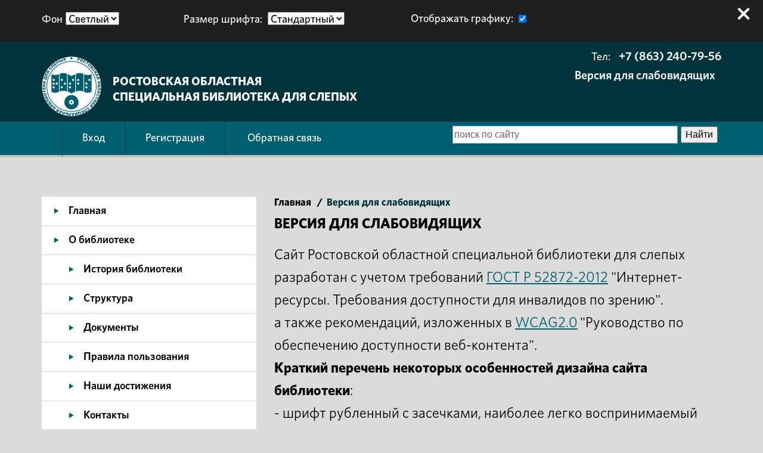

--- FILE ---
content_type: text/html; charset=UTF-8
request_url: https://rosbs.ru/versiya-dlya-slabovidyashchih/
body_size: 12187
content:
<!DOCTYPE HTML> 
<html lang="ru">
<head>
	<meta http-equiv="Content-Type" content="text/html; charset=utf-8"> 
	<meta name="author" content="www.eurosites.ru">
	<meta name="copyright" content="ЕвроCMS">
	<meta http-equiv="Cache-Control" content="no-cache">
	<meta name="viewport" content="user-scalable=no, width=device-width, initial-scale=1, maximum-scale=1">
	<meta name="theme-color" content="#00333c">
	<meta name="cmsmagazine" content="ac8d94b099d72beaa950062a7ec724e7" />
	<link rel="alternate" href="/rss.php" type="application/rss+xml" title="RSS-лента сайта rosbs.ru">

	<link href="/favicon.ico" rel="shortcut icon" type="image/x-icon">

	<link href="/css/fonts.css" type="text/css" rel="stylesheet">
	<link href="/css/reset.css" type="text/css" rel="stylesheet">
	<link href="/css/bootstrap.css" type="text/css" rel="stylesheet">
	<link href="/css/style.css?v=2" type="text/css" rel="stylesheet">
	<link href="/css/user.css" type="text/css" rel="stylesheet" >
	<link href="/css/adaptive.css" type="text/css" rel="stylesheet">	<link href="/cms/modul/formmanager/css.css" rel="stylesheet" type="text/css">
	<link href="/fancybox/source/jquery.fancybox.css?v=2.1.5" rel="stylesheet" type="text/css" media="screen" />
	<link rel="stylesheet" href="https://maxcdn.bootstrapcdn.com/font-awesome/4.6.1/css/font-awesome.min.css">

	<script type="text/javascript" src="/js/jquery-2.1.4.min.js"></script>

<!--[if IE]>
<script src="http://html5shiv.googlecode.com/svn/trunk/html5.js"></script>
<![endif]-->

<meta name="keywords" content="">
<meta name="description" content="">
<title>Версия для слабовидящих</title>
</head>


<body class='light small_font with_image with_settings'>
	<div id="body">
		
		<a class="skip_menu" tabindex="0" href="#mainmenu">Переход к основному содержимому</a>
		<a class="skip_menu" tabindex="0" href="/audiobooks/">Цифровые говорящие книги</a>
		<a class="skip_menu" tabindex="0" href="/spravka-po-ispolzovaniyu-specialnyh-vozmozhnostey/">Справка по использованию специальных возможностей</a>
		

<!--Фон затемнения страницы-->
<div class="bg_page"></div>




   <!--Адаптивное меню-->
  <noindex>
    <div class="menu_ico_mob light hidden-lg hidden-md hidden-sm">
      <svg width="30" height="30">
        <path d="M0,5 30,5" stroke="#fff" stroke-width="4"/>
        <path d="M0,15 30,15" stroke="#fff" stroke-width="4"/>
        <path d="M0,25 30,25" stroke="#fff" stroke-width="4"/>
      </svg>
    </div>
	
	<div class="menu_glass_mob hidden-lg hidden-md hidden-sm"></div>

    <div class="box_nav_mob type_devel">
      <div class="nav_mob">
        <a href="/">Главная</a>
        <a href="/enter/" class="enter_a"><span class="enter_mobile"></span>Вход</a>
        <a href="/reg/" class="reg_a"><span class="reg_mobile"></span>Регистрация</a>
        <a href="/o-biblioteke/">О библиотеке</a>
        <a href="/reglamentiruyushchie-dokumenty/">Регламентирующие документы</a>
        <a href="/novye-postupleniya/">Новые поступления</a>
        <a href="/elektronnyy-katalog/">Электронный каталог</a>
        <a href="/audiobooks/">Электронная библиотека</a>
        <a href="/poleznye-ssilki/">Полезные ссылки</a>
        <a href="/provedennye-meropriyatiya/">Мероприятия</a>
        <a href="/galery/">Виртуальная галерея</a>
        <a href="/virtualnyy-bibliograf/">Виртуальный библиограф</a>
        <a href="/metodicheskiy-kabinet/">Методический кабинет</a>
        <a href="/tvorchestvo-nashih-chitateley/">Творческая мастерская</a>
        <a href="/adviser/">“Советник” читателя</a>        
		    <a href="/forum/">Форум</a>
        <a href="/sitemap/" class="last">Карта сайта</a>
        <span class="close_box_nav_mob"></span>
      </div>
    </div>
  </noindex>
  <!--Адаптивное меню конец-->
  
<noindex>
<div class="boxMsg">
	<div class="boxMsg-title"><h2>Важная информация</h2></div>
    <div class="boxMsg-text"><h3>Не заполнены все обязательные поля!</h3></div>
    <div class="boxMsg-btnbox"><div class="boxMsg-btn popup">ЗАКРЫТЬ</div></div>
</div>
</noindex>

  
		<header role="banner">
			<div class="settings">
				<div class="container">
					<div class="row">
						<div class="col-xs-12 col-sm-6 col-md-3 col-lg-3 settings_item colors">
							<p class='head'>Фон<div class="color_items"><select id="color_items_select"><option value="color_light" selected>Светлый</option><option value="color_dark">Темный</option></select></div></p>
						</div>
						<div class="col-xs-12 col-sm-6 col-md-3 col-lg-3 settings_item fonts">
							<p class='head'>Размер шрифта:</p>
							<div class="font_items">
							<select id="font_items_select">
								<option value="size_small" selected>Стандартный</option>
								<option value="size_medium">Крупнее</option>
								<option value="size_large">Крупный</option>
							</select>
							</div>
						</div>
						<div class="col-xs-12 col-sm-6 col-md-3 col-lg-3 settings_item img_top">
							<label for="show_image"><p class='head'>Отображать графику:</p>
							<input type="checkbox" name="image_toggle" class="image_toggle" checked value="Отображать графику" id="show_image"></label>				
						</div>
						<!--
						<div class="col-xs-12 col-sm-6 col-md-3 col-lg-3 settings_item language">
							<p class='head'>Язык:</p>
							<div class="lan_ver">
							<select>
								<option>Русская версия</option>
								<option>English version</option>
							</select>
							</div>
						</div>
						-->
						<span class="close_box_banner"></span>
					</div>
				</div>
			</div>

			<div class="logo_header_wrapper">
				<div class="container">
					<div class="row">
						<div class="col-xs-12 col-sm-8 col-md-7 col-lg-6">
							<div class="logo_header">
								<a href="/">
									<img src="/img/logo_light.png" alt="Логотип">
								</a>
								<a href="/" class="text_logo">									
									<span class="bottom_text">Ростовская областная</span><br>
									<span class="bottom_text">специальная библиотека для слепых</span></a>
								</div>
							</div>
							<div class="col-xs-12 col-sm-4 col-md-5 col-lg-6 text_right">
								<div class="phones">
									Тел: <a href="tel:+78632407956">+7 (863) 240-79-56</a>								</div>
								<div class="phones"><span class="email"><a href="/versiya-dlya-slabovidyashchih/">Версия для слабовидящих<a></span></div>
							</div>
						</div>
					</div>
			</div>
			<div class="menu_header hidden-xs">
				<div class="container">
					<div class="row">
						<div class="col-xs-12 col-sm-7 col-md-7 col-lg-7">
							<nav><a href="/enter/">Вход</a><a href="/reg/">Регистрация</a>							<a href="/feedback/">Обратная связь</a>							</nav>
						</div>
						<div class="col-xs-12 col-sm-5 col-md-5 col-lg-5">
							<!--form class="form-search" action="/search/" method="get">
								<input type="text" name="search" class="search-query" placeholder="Поиск по сайту" title="Поиск по сайту">
								<button type="submit" class="search-btn" value="Найти"><img src="/img/search.png" alt="Найти"/></button>
							</form-->
							<div class="ya-site-form ya-site-form_inited_no" onclick="return {'action':'https://rosbs.ru/search/','arrow':false,'bg':'transparent','fontsize':16,'fg':'#000000','language':'ru','logo':'rb','publicname':'Поиск по rosbs.ru','suggest':true,'target':'_self','tld':'ru','type':2,'usebigdictionary':true,'searchid':2340301,'input_fg':'#000000','input_bg':'#ffffff','input_fontStyle':'normal','input_fontWeight':'normal','input_placeholder':'поиск по сайту','input_placeholderColor':'#666666','input_borderColor':'#7f9db9'}"><form action="https://yandex.ru/search/site/" method="get" target="_self" accept-charset="utf-8"><input type="hidden" name="searchid" value="2340301"/><input type="hidden" name="l10n" value="ru"/><input type="hidden" name="reqenc" value=""/><input type="search" name="text" value=""/><input type="submit" value="Найти"/></form></div><style type="text/css">.ya-page_js_yes .ya-site-form_inited_no { display: none; }</style><script type="text/javascript">(function(w,d,c){var s=d.createElement('script'),h=d.getElementsByTagName('script')[0],e=d.documentElement;if((' '+e.className+' ').indexOf(' ya-page_js_yes ')===-1){e.className+=' ya-page_js_yes';}s.type='text/javascript';s.async=true;s.charset='utf-8';s.src=(d.location.protocol==='https:'?'https:':'http:')+'//site.yandex.net/v2.0/js/all.js';h.parentNode.insertBefore(s,h);(w[c]||(w[c]=[])).push(function(){Ya.Site.Form.init()})})(window,document,'yandex_site_callbacks');</script>
							<!-- конец формы яндекса -->
						</div>
					</div>
				</div>
			</div>
		</header>
		<!-- <a href="#" id="toTop">вверх</a> -->
<!-- Обратная связь pos.gosuslugi.ru начало -->
<!-- Обратная связь pos.gosuslugi.ru конецё -->

		<!-- Ниже шапки: боковое меню и основной контент -->
		<div class="main_content">
			<div class="container">
				<div class="row">
					<div class="hidden-xs col-sm-4 col-md-4 col-lg-4">
						<nav role="navigation" aria-label="Главное меню">
							
<div class="left_menu_links">
					<a href="/">Главная</a>
									<a href="/o-biblioteke/">О библиотеке</a>
							<ul class="sub_menu">
									<li><a href="/istoriya-biblioteki/">История библиотеки</a></li>
									<li><a href="/struktura/">Структура</a></li>
									<li><a href="/reglamentiruyushchie-dokumenty/">Документы</a></li>
									<li><a href="/pravila-polzovaniya/">Правила пользования</a></li>
									<li><a href="/nashi-dostizheniya/">Наши достижения</a></li>
									<li><a href="/kontakty/">Контакты</a></li>
									<li><a href="/faq/">Часто задаваемые вопросы</a></li>
									<li><a href="/protivodeystvie-korrupcii_1380/">Противодействие коррупции</a></li>
							</ul>
							<a href="/tematicheskie-gody-v-rossii/">Тематические Годы в России</a>
									<a href="/fincult/">Финансовая культура</a>
									<a href="/novye-postupleniya/">Новые поступления</a>
									<a href="/80-let-pobedy-v-velikoy-otechestvennoy-voyne/">80 лет Победы</a>
									<a href="/proekty/">Проекты и конкурсы</a>
									<a href="/elektronnyy-katalog/">Электронный каталог</a>
									<a href="/audiobooks/">Электронная библиотека</a>
							<ul class="sub_menu">
									<li><a href="/audiobooks/">Цифровые «говорящие» книги</a></li>
									<li><a href="/annotirovannye-obzory-audioknig-dlya-tiflopleerov/">Аннотированные обзоры аудиокниг для тифлоплееров</a></li>
									<li><a href="/metodicheskie-i-informacionnye-posobiya/">Методические и информационные пособия</a></li>
									<li><a href="/kraevedenie/">Краеведение</a></li>
							</ul>
							<a href="/dostupnaya-sreda//">Доступная среда</a>
									<a href="/poleznye-ssilki/">Полезные ссылки</a>
									<a href="/universalnyy-mobilnyy-pomoshchnik_4881//">Универсальный мобильный помощник</a>
									<a href="/provedennye-meropriyatiya/">Мероприятия</a>
							<ul class="sub_menu">
									<li><a href="/plany-meropriyatiy/">Планы мероприятий</a></li>
							</ul>
							<a href="/galery/">Виртуальная галерея</a>
									<a href="/virtualnyy-bibliograf/">Виртуальный библиограф</a>
							<ul class="sub_menu">
									<li><a href="/vopros-otvet/">Виртуальная справка</a></li>
							</ul>
							<a href="/provedennye-meropriyatiya-met/">Методический кабинет</a>
							<ul class="sub_menu">
									<li><a href="/metodicheskiy-kabinet/">Планы мероприятий</a></li>
							</ul>
							<a href="/tvorchestvo-nashih-chitateley/">Творческая мастерская</a>
									<a href="/adviser/">&quot;Советник&quot; читателя</a>
									<a href="/slushaem-doma/">Слушаем дома</a>
									<a href="/sitemap/">Карта сайта</a>
					</div>

													
						</nav>
						<aside role="complementary">
							<div class="left_menu_reg">
					<h2 class="head_site">Авторизация</h2>
		<div class="top">
			<form action="/blocks/obr_enter.php" method="POST" class="form_enter">
				<p class="form_title">E-mail</p>
				<input type="text" name="email" placeholder="Введите E-mail" class="login_input">
				<p class="form_title">Пароль</p>
				<input type="password" name="password" placeholder="Введите пароль" class="password_input">
				<input type="hidden" name="url" value="versiya-dlya-slabovidyashchih">
				<input type="submit" name="submit" value="Войти" class="submit_input">
			</form>
		</div>
		<div class="bottom">
			<div class="row">
				<div class='col-xs-6 col-sm-6 col-md-6 col-lg-6'><a href="/who_pass/">Забыли пароль?</a></div>
				<div class='col-xs-6 col-sm-6 col-md-6 col-lg-6 text_right'><a href="/reg/">Регистрация</a></div>
			</div>
		</div>
		</div>

		<div class="left_menu_book">
			<h2 class="head_site">Продление книги</h2>
							<br><p>Только зарегистрированные пользователи могут продлевать книги. <a href="/enter/">Войдите</a> на сайт или <a href="/reg/">зарегистрируйтесь</a>.</p>
					</div>

		<div class="left_menu_soc">
			<h2 class="head_site">Мы в соц сетях:</h2>
			<div class="soc_icons">
			  <a href="https://vk.com/club46233038" class="vk" target="_blank">В контакте</a>
			  <a href="https://ok.ru/group/53218663137431/topics" class="ok" target="_blank">Одноклассники</a>
			  <a href="https://www.youtube.com/channel/UCYASU5hYHuNtJAGKMwUTVeg" class="youtube" target="_blank">YouTube</a>
			  <a href="https://rutube.ru/channel/24250000/" class="rutube" target="_blank">RuTube</a>			  
			  <a href="https://t.me/rostovlib" class="telegram" target="_blank">Telegram</a>			  
			</div>
		</div>

		<div class="left_menu_banners">
		<a href="https://www.gosuslugi.ru/" target="_blank"> <img src="/uploads/images/banner_1.jpg" alt="Портал государственных и муниципальных услуг РФ" width="440" height="330" /><br /></a> <a href="http://dostupsreda.ru/store/dlya_invalidov_po_zreniyu/" target="_blank"><img src="/uploads/images/logo_121.jpg" alt="Товары для инвалидов по зрению: продукция для слепых и слабовидящих людей" width="226" height="134" /></a> <a href="https://xn----jtbhavgci6f.xn--p1ai/" target="_blank"> <img src="https://pp.userapi.com/c638530/v638530118/1fa39/sp0SHdvmHr8.jpg?ava=1" alt="Проект Опиши мне" width="200" height="202" /><br /></a> <a href="http://www.rusblind.ru/" target="_blank"> <img src="/uploads/images/PBS.jpg" alt="Информационный портал специальных библиотек для слепых" width="309" height="134" /></a> <a href="https://grants.culture.ru/" target="_blank"> <br /></a> <a href="http://живунадону.рф/" target="_blank"> <img src="/uploads/images/ЖНД_квадрат.png" alt="живунадону.рф" width="400" height="400" /><br /></a> <br /> <a href="https://kids-forum.ru" target="_blank"><br /></a> <a href="https://rostovmarket.rts-tender.ru/?fl=True" target="_blank"> <img src="/uploads/images/БАННЕР 1 вариант.png" alt="Витрина закупок Ростовской области" width="336" height="84" /></a> <br /><br /> <a href="https://www.culture.ru/pushkinskaya-karta/?fl=True" target="_blank"> <img src="/uploads/images/xGKgPSTF4ziMq4FcTyLwSZqmp-ZwJW74Alf5RbLxY_AZi0CGb4dOd23y97NCoWFPH1lm5P0A1gF3VgCtJOLG2kNs.jpg" alt="Пушкинская карта" width="400" height="256" /></a>		</div>													
							<a id="mainmenu"></a>
							<p>◘</p>
						</aside>
					</div>
					<div class="col-xs-12 col-sm-8 col-md-8 col-lg-8">
						<main role="main">
							<!-- Основное содержимое -->
							
<section class="page_head">
	<div class="row">	
		<div class="col-xs-12 col-xs-12 col-xs-12 col-xs-12">
			<div class='histor'><ol itemscope itemtype='http://schema.org/BreadcrumbList'>
			<li itemprop='itemListElement' itemscope itemtype='http://schema.org/ListItem'>
				<a itemprop='item' href='/'><span itemprop='name'>Главная</span></a>
				<meta itemprop='position' content='1' />
			</li><span class='separator'>/</span>
			
		<li itemprop='itemListElement' itemscope itemtype='http://schema.org/ListItem'>
			<span itemprop='name'>Версия для слабовидящих</span>
			<meta itemprop='position' content='2' />
		</li>
		</ol></div> 		
		</div>
		<div class="col-xs-12 col-xs-12 col-xs-12 col-xs-12">
			<h1 class="head_site head_content">Версия для слабовидящих</h1>	
		</div>
												    	</div>
</section>

<section class="main_content">	
	<div class="row">
		<div class='col-xs-12 col-sm-12 col-md-12 col-lg-12'>		
			<div><span style="font-size: 18pt;">Сайт Ростовской областной специальной библиотеки для слепых разработан с учетом требований <a href="http://docs.cntd.ru/document/1200103663">ГОСТ Р 52872-2012</a> "Интернет-ресурсы. Требования доступности для инвалидов по зрению".</span></div>
<div><span style="font-size: 18pt;">а также рекомендаций, изложенных в <a href="https://www.w3.org/Translations/WCAG20-ru/">WCAG2.0</a> "Руководство по обеспечению доступности веб-контента".</span></div>
<div></div>
<div><span style="font-size: 18pt;"><strong>Краткий перечень некоторых особенностей дизайна сайта библиотеки</strong>:</span></div>
<div><span style="font-size: 18pt;">- шрифт рубленный с засечками, наиболее легко воспринимаемый слабовидящими пользователями;</span></div>
<div><span style="font-size: 18pt;">- специально подобранный фон, и рекомендованное соотношение контрастности фона и шрифта;</span></div>
<div><strong><span style="font-size: 18pt;">- возможность увеличения размера шрифта;</span></strong></div>
<div><strong><span style="font-size: 18pt;">- переключение "Негатив / позитив";</span></strong></div>
<div><strong><span style="font-size: 18pt;">- возможность отключения графики.</span></strong></div>
<div><br /><strong><span style="font-size: 18pt;">Перечисленные настройки доступны на любой странице сайта в виде специальной панели сверху. Панель можно скрыть нажав "Крестик", а также показать снова, кликнув на символ "Очки" <img src="http://rosbs.ru/uploads/images/glasses.png" alt="Очки" width="64" height="64" /> в правом верхнем углу сайта.</span></strong><br /><br /></div>
<div><span style="font-size: 18pt;">Кроме того, адаптивная верстка сайта позволяет легко масштабировать текст стандартными средствами браузера (<strong>клавиши Ctrl +, Ctrl -, Ctrl 0</strong>). При увеличении текста боковое меню исчезает, делая чтение основного содержимого более удобным. Меню можно вызвать в любой момент, щелкнув общепринятый символ меню <img src="http://rosbs.ru/uploads/images/menu-hamburger.png" alt="Символ меню, три горизонтальные полосы" width="64" height="64" /> в левом верхнем углу сайта. </span></div>
<div><span style="font-size: 18pt;"><br />Для незрячих, использующих в работе на компьютере специальные программы речевого доступа без визуального контроля, предусмотрена система удобной навигации по разделам сайта; быстрое перемещение и легкий поиск необходимой информации. </span></div>
<div><span style="font-size: 18pt;">Возможность выполнения всех операций на компьютере с использованием только клавиатуры и комбинаций клавиш.</span></div>
<div></div>
<div><span style="font-size: 18pt;">Для данной категории пользователей подготовлена <a href="/spravka-po-ispolzovaniyu-specialnyh-vozmozhnostey/">краткая справка по быстрой навигации на сайте</a>.</span></div>
<div></div>
<div><span style="font-size: 18pt;"><a href="/"><br /><br />Перейти на основную версию сайта</a></span></div>
<div></div>		</div>
	</div>
</section>
						</main>
					</div>
				</div>
			</div>
		</div>		
		
		<footer role="contentinfo" aria-label="Контакты">
			<div class="container">
				<div class="row">
					<div class='col-xs-12 col-sm-7 col-md-8 col-lg-8'>
						<table class="footer_table">
							<tr>
								<td><h2>Наш адрес:</h2></td>
								<td>344002, г.Ростов-на-дону, ул. Темерницкая, 50</td>
							</tr>
							<tr>
								<td><h2>Режим работы:</h2></td>
								<td>Вторник - суббота  с 10-00 до 17-00 <br>Последняя среда месяца - санитарный день</td>
							</tr>
							<tr class="phones">
								<td><h2>Тел:</h2></td>
								<td><a href="tel:+78632407956">+7 (863) 240-79-56</a></td>
							</tr>
							<tr class="phones hidden-xs">
								<td><h2>Тел / Факс (бухгалтерия):</h2></td>
								<td><a href="tel:+78632990948">+7 (863) 299-09-48</a></td>
							</tr>
														<tr class="phones">
								<td><h2>E-mail:</h2></td>
								<td class="email"><a href="mailto:info@rosbs.ru">info@rosbs.ru</a></td>
							</tr>
						</table>						
					</div>
					<div class='col-xs-12 col-sm-5 col-md-4 col-lg-4 text_right'>
						<div class="pravo hidden-xs">(C) 2025 ГБУК РО "Ростовская областная специальная библиотека для слепых". Все права защищены.</div>
						<div class="developer">
							<span>Создание сайта: </span><img src="/img/logo_developer_light.png" alt="Создание сайта: ЕвроСайты"><a rel="nofollow" target="_blank" title="Создание сайтов" href="https://eurosites.ru">Евросайты</a>
						</div>
					</div>
				</div>
			</div>
		</footer>

		<script type="text/javascript" src="https://code.jquery.com/ui/1.10.3/jquery-ui.js"></script>
		<script type="text/javascript" src="/js/jquery.mobile.custom.min.js"></script>
		<script type="text/javascript" src="/fancybox/lib/jquery.mousewheel-3.0.6.pack.js"></script>
		<script type="text/javascript" src="/fancybox/source/jquery.fancybox.js?v=2.1.5"></script>
		<script type="text/javascript" src="/js/jquery.cookie.js"></script>
		<script type="text/javascript" src="/js/jquery.maskedinput-1.3.min.js"></script>
		<script type="text/javascript" src="/js/jquery.nicescroll.js"></script>
		<script type="text/javascript" src="/js/jquery.timer.js"></script>
		<script type="text/javascript" src="/js/script_default.js"></script>
		<script type="text/javascript" src="/js/bootstrap.min.js"></script>
		<script type="text/javascript" src="/js/script.js"></script>
		<script async src="https://culturaltracking.ru/static/js/spxl.js?pixelId=16049" data-pixel-id="16049"></script><a id="pos-gos"><script src='https://pos.gosuslugi.ru/bin/script.min.js'></script> <style> #js-show-iframe-wrapper{position:relative;display:flex;align-items:center;justify-content:center;width:100%;min-width:293px;max-width:100%;background:linear-gradient(138.4deg,#38bafe 26.49%,#2d73bc 79.45%);color:#fff;cursor:pointer}#js-show-iframe-wrapper .pos-banner-fluid *{box-sizing:border-box}#js-show-iframe-wrapper .pos-banner-fluid .pos-banner-btn_2{display:block;width:240px;min-height:56px;font-size:18px;line-height:24px;cursor:pointer;background:#0d4cd3;color:#fff;border:none;border-radius:8px;outline:0}#js-show-iframe-wrapper .pos-banner-fluid .pos-banner-btn_2:hover{background:#1d5deb}#js-show-iframe-wrapper .pos-banner-fluid .pos-banner-btn_2:focus{background:#2a63ad}#js-show-iframe-wrapper .pos-banner-fluid .pos-banner-btn_2:active{background:#2a63ad}@-webkit-keyframes fadeInFromNone{0%{display:none;opacity:0}1%{display:block;opacity:0}100%{display:block;opacity:1}}@keyframes fadeInFromNone{0%{display:none;opacity:0}1%{display:block;opacity:0}100%{display:block;opacity:1}}@font-face{font-family:LatoWebLight;src:url(https://pos.gosuslugi.ru/bin/fonts/Lato/fonts/Lato-Light.woff2) format("woff2"),url(https://pos.gosuslugi.ru/bin/fonts/Lato/fonts/Lato-Light.woff) format("woff"),url(https://pos.gosuslugi.ru/bin/fonts/Lato/fonts/Lato-Light.ttf) format("truetype");font-style:normal;font-weight:400}@font-face{font-family:LatoWeb;src:url(https://pos.gosuslugi.ru/bin/fonts/Lato/fonts/Lato-Regular.woff2) format("woff2"),url(https://pos.gosuslugi.ru/bin/fonts/Lato/fonts/Lato-Regular.woff) format("woff"),url(https://pos.gosuslugi.ru/bin/fonts/Lato/fonts/Lato-Regular.ttf) format("truetype");font-style:normal;font-weight:400}@font-face{font-family:LatoWebBold;src:url(https://pos.gosuslugi.ru/bin/fonts/Lato/fonts/Lato-Bold.woff2) format("woff2"),url(https://pos.gosuslugi.ru/bin/fonts/Lato/fonts/Lato-Bold.woff) format("woff"),url(https://pos.gosuslugi.ru/bin/fonts/Lato/fonts/Lato-Bold.ttf) format("truetype");font-style:normal;font-weight:400}@font-face{font-family:RobotoWebLight;src:url(https://pos.gosuslugi.ru/bin/fonts/Roboto/Roboto-Light.woff2) format("woff2"),url(https://pos.gosuslugi.ru/bin/fonts/Roboto/Roboto-Light.woff) format("woff"),url(https://pos.gosuslugi.ru/bin/fonts/Roboto/Roboto-Light.ttf) format("truetype");font-style:normal;font-weight:400}@font-face{font-family:RobotoWebRegular;src:url(https://pos.gosuslugi.ru/bin/fonts/Roboto/Roboto-Regular.woff2) format("woff2"),url(https://pos.gosuslugi.ru/bin/fonts/Roboto/Roboto-Regular.woff) format("woff"),url(https://pos.gosuslugi.ru/bin/fonts/Roboto/Roboto-Regular.ttf) format("truetype");font-style:normal;font-weight:400}@font-face{font-family:RobotoWebBold;src:url(https://pos.gosuslugi.ru/bin/fonts/Roboto/Roboto-Bold.woff2) format("woff2"),url(https://pos.gosuslugi.ru/bin/fonts/Roboto/Roboto-Bold.woff) format("woff"),url(https://pos.gosuslugi.ru/bin/fonts/Roboto/Roboto-Bold.ttf) format("truetype");font-style:normal;font-weight:400}@font-face{font-family:ScadaWebRegular;src:url(https://pos.gosuslugi.ru/bin/fonts/Scada/Scada-Regular.woff2) format("woff2"),url(https://pos.gosuslugi.ru/bin/fonts/Scada/Scada-Regular.woff) format("woff"),url(https://pos.gosuslugi.ru/bin/fonts/Scada/Scada-Regular.ttf) format("truetype");font-style:normal;font-weight:400}@font-face{font-family:ScadaWebBold;src:url(https://pos.gosuslugi.ru/bin/fonts/Scada/Scada-Bold.woff2) format("woff2"),url(https://pos.gosuslugi.ru/bin/fonts/Scada/Scada-Bold.woff) format("woff"),url(https://pos.gosuslugi.ru/bin/fonts/Scada/Scada-Bold.ttf) format("truetype");font-style:normal;font-weight:400}@font-face{font-family:Geometria;src:url(https://pos.gosuslugi.ru/bin/fonts/Geometria/Geometria.eot);src:url(https://pos.gosuslugi.ru/bin/fonts/Geometria/Geometria.eot?#iefix) format("embedded-opentype"),url(https://pos.gosuslugi.ru/bin/fonts/Geometria/Geometria.woff) format("woff"),url(https://pos.gosuslugi.ru/bin/fonts/Geometria/Geometria.ttf) format("truetype");font-weight:400;font-style:normal}@font-face{font-family:Geometria-ExtraBold;src:url(https://pos.gosuslugi.ru/bin/fonts/Geometria/Geometria-ExtraBold.eot);src:url(https://pos.gosuslugi.ru/bin/fonts/Geometria/Geometria-ExtraBold.eot?#iefix) format("embedded-opentype"),url(https://pos.gosuslugi.ru/bin/fonts/Geometria/Geometria-ExtraBold.woff) format("woff"),url(https://pos.gosuslugi.ru/bin/fonts/Geometria/Geometria-ExtraBold.ttf) format("truetype");font-weight:800;font-style:normal} </style> <style> #js-show-iframe-wrapper{background:var(--pos-banner-fluid-41__background)}#js-show-iframe-wrapper .pos-banner-fluid .pos-banner-btn_2{width:100%;min-height:52px;background:#fff;color:#0d4cd3;font-size:16px;font-family:LatoWeb,sans-serif;font-weight:400;padding:0;line-height:1.2;border:2px solid #0d4cd3}#js-show-iframe-wrapper .pos-banner-fluid .pos-banner-btn_2:active,#js-show-iframe-wrapper .pos-banner-fluid .pos-banner-btn_2:focus,#js-show-iframe-wrapper .pos-banner-fluid .pos-banner-btn_2:hover{background:#e4ecfd}#js-show-iframe-wrapper .bf-41{position:relative;display:grid;grid-template-columns:var(--pos-banner-fluid-41__grid-template-columns);grid-template-rows:var(--pos-banner-fluid-41__grid-template-rows);width:100%;max-width:var(--pos-banner-fluid-41__max-width);box-sizing:border-box;grid-auto-flow:row dense}#js-show-iframe-wrapper .bf-41__decor{background:var(--pos-banner-fluid-41__bg-url) var(--pos-banner-fluid-41__bg-url-position) no-repeat;background-size:cover;position:relative;background-color:#fff}#js-show-iframe-wrapper .bf-41__content{display:flex;flex-direction:column;padding:var(--pos-banner-fluid-41__content-padding);grid-row:var(--pos-banner-fluid-41__content-grid-row);justify-content:center}#js-show-iframe-wrapper .bf-41__description{display:flex;flex-direction:column;margin:var(--pos-banner-fluid-41__description-margin)}#js-show-iframe-wrapper .bf-41__text{margin:var(--pos-banner-fluid-41__text-margin);font-size:var(--pos-banner-fluid-41__text-font-size);line-height:1.4;font-family:LatoWeb,sans-serif;font-weight:700;color:#0b1f33}#js-show-iframe-wrapper .bf-41__text_small{font-size:var(--pos-banner-fluid-41__text-small-font-size);font-weight:400;margin:0}#js-show-iframe-wrapper .bf-41__bottom-wrap{display:flex;flex-direction:row;align-items:center}#js-show-iframe-wrapper .bf-41__logo-wrap{position:absolute;top:var(--pos-banner-fluid-41__logo-wrap-top);left:0;padding:var(--pos-banner-fluid-41__logo-wrap-padding);background:#fff;border-radius:0 0 8px 0}#js-show-iframe-wrapper .bf-41__logo{width:var(--pos-banner-fluid-41__logo-width);margin-left:1px}#js-show-iframe-wrapper .bf-41__slogan{font-family:LatoWeb,sans-serif;font-weight:700;font-size:var(--pos-banner-fluid-41__slogan-font-size);line-height:1.2;color:#005ca9}#js-show-iframe-wrapper .bf-41__btn-wrap{width:100%;max-width:var(--pos-banner-fluid-41__button-wrap-max-width)} </style > <div id='js-show-iframe-wrapper'> <div class='pos-banner-fluid bf-41'> <div class='bf-41__decor'> <div class='bf-41__logo-wrap'> <img class='bf-41__logo' src='https://pos.gosuslugi.ru/bin/banner-fluid/gosuslugi-logo-blue.svg' alt='Госуслуги' /> <div class='bf-41__slogan'>Решаем вместе</div > </div > </div > <div class='bf-41__content'> <div class='bf-41__description'> <span class='bf-41__text'> Сложности с получением «Пушкинской карты» или приобретением билетов? Знаете, как улучшить работу учреждений культуры? </span > <span class='bf-41__text bf-41__text_small'> Напишите — решим! </span > </div > <div class='bf-41__bottom-wrap'> <div class='bf-41__btn-wrap'> <!-- pos-banner-btn_2 не удалять; другие классы не добавлять --> <button class='pos-banner-btn_2' type='button' >Написать </button > </div > </div> </div > </div > </div > <script> (function(){ "use strict";function ownKeys(e,t){var n=Object.keys(e);if(Object.getOwnPropertySymbols){var r=Object.getOwnPropertySymbols(e);if(t)r=r.filter(function(t){return Object.getOwnPropertyDescriptor(e,t).enumerable});n.push.apply(n,r)}return n}function _objectSpread(e){for(var t=1;t<arguments.length;t++){var n=null!=arguments[t]?arguments[t]:{};if(t%2)ownKeys(Object(n),true).forEach(function(t){_defineProperty(e,t,n[t])});else if(Object.getOwnPropertyDescriptors)Object.defineProperties(e,Object.getOwnPropertyDescriptors(n));else ownKeys(Object(n)).forEach(function(t){Object.defineProperty(e,t,Object.getOwnPropertyDescriptor(n,t))})}return e}function _defineProperty(e,t,n){if(t in e)Object.defineProperty(e,t,{value:n,enumerable:true,configurable:true,writable:true});else e[t]=n;return e}var POS_PREFIX_41="--pos-banner-fluid-41__",posOptionsInitialBanner41={background:"#ffffff","grid-template-columns":"100%","grid-template-rows":"264px auto","max-width":"100%","text-font-size":"18px","text-small-font-size":"16px","text-margin":"0 0 12px 0","description-margin":"0 0 24px 0","button-wrap-max-width":"100%","bg-url":"url('https://pos.gosuslugi.ru/bin/banner-fluid/41/banner-fluid-bg-41.svg')","bg-url-position":"center bottom","content-padding":"20px 24px 23px","content-grid-row":"0","logo-wrap-padding":"16px 12px 12px","logo-width":"65px","logo-wrap-top":"0","slogan-font-size":"12px"},setStyles=function(e,t){var n=arguments.length>2&&void 0!==arguments[2]?arguments[2]:POS_PREFIX_41;Object.keys(e).forEach(function(r){t.style.setProperty(n+r,e[r])})},removeStyles=function(e,t){var n=arguments.length>2&&void 0!==arguments[2]?arguments[2]:POS_PREFIX_41;Object.keys(e).forEach(function(e){t.style.removeProperty(n+e)})};function changePosBannerOnResize(){var e=document.documentElement,t=_objectSpread({},posOptionsInitialBanner41),n=document.getElementById("js-show-iframe-wrapper"),r=n?n.offsetWidth:document.body.offsetWidth;if(r>340)t["button-wrap-max-width"]="118px";if(r>360)t["bg-url"]="url('https://pos.gosuslugi.ru/bin/banner-fluid/41/banner-fluid-bg-41-2.svg')",t["content-padding"]="20px 24px",t["description-margin"]="0 0 20px 0";if(r>568)t["bg-url"]="url('https://pos.gosuslugi.ru/bin/banner-fluid/41/banner-fluid-bg-41.svg')",t["bg-url-position"]="calc(100% + 39px) bottom",t["grid-template-columns"]="1fr 292px",t["grid-template-rows"]="100%",t["content-grid-row"]="1",t["content-padding"]="50px 24px",t["description-margin"]="0 0 24px 0",t["button-wrap-max-width"]="100%";if(r>640)t["button-wrap-max-width"]="118px";if(r>783)t["grid-template-columns"]="1fr 390px",t["bg-url-position"]="center bottom",t["text-small-font-size"]="18px",t["content-padding"]="30px 24px";if(r>820)t["grid-template-columns"]="1fr 420px",t["bg-url-position"]="center calc(100% + 12px)";if(r>1020)t["bg-url-position"]="center calc(100% + 37px)";if(r>1098)t["bg-url"]="url('https://pos.gosuslugi.ru/bin/banner-fluid/41/banner-fluid-bg-41-2.svg')",t["grid-template-columns"]="1fr 557px",t["text-font-size"]="20px",t["content-padding"]="52px 50px",t["logo-width"]="78px",t["slogan-font-size"]="15px",t["logo-wrap-padding"]="20px 16px 16px";if(r>1422)t["max-width"]="1422px",t["grid-template-columns"]="1fr 720px",t["content-padding"]="26px 50px",t["text-font-size"]="24px";setStyles(t,e)}changePosBannerOnResize(),window.addEventListener("resize",changePosBannerOnResize),window.onunload=function(){var e=document.documentElement,t=_objectSpread({},posOptionsInitialBanner41);window.removeEventListener("resize",changePosBannerOnResize),removeStyles(t,e)}; })() </script> <script>Widget("https://pos.gosuslugi.ru/form", 241566)</script>		<!-- Yandex.Metrika counter -->
		<script type="text/javascript">
			(function (d, w, c) {
				(w[c] = w[c] || []).push(function() {
					try {
						w.yaCounter42467034 = new Ya.Metrika({
							id:42467034,
							clickmap:true,
							trackLinks:true,
							accurateTrackBounce:true,
							webvisor:true
						});
					} catch(e) { }
				});

				var n = d.getElementsByTagName("script")[0],
					s = d.createElement("script"),
					f = function () { n.parentNode.insertBefore(s, n); };
				s.type = "text/javascript";
				s.async = true;
				s.src = "https://mc.yandex.ru/metrika/watch.js";

				if (w.opera == "[object Opera]") {
					d.addEventListener("DOMContentLoaded", f, false);
				} else { f(); }
			})(document, window, "yandex_metrika_callbacks");
		</script>
		<noscript><div><img src="https://mc.yandex.ru/watch/42467034" style="position:absolute; left:-9999px;" alt="" /></div></noscript>
		<!-- /Yandex.Metrika counter -->
		<!-- Yandex.Metrika counter -->
<script type="text/javascript" >
    (function (d, w, c) {
        (w[c] = w[c] || []).push(function() {
            try {
                w.yaCounter49163803 = new Ya.Metrika2({
                    id:49163803,
                    clickmap:true,
                    trackLinks:true,
                    accurateTrackBounce:true,
                    webvisor:true
                });
            } catch(e) { }
        });

        var n = d.getElementsByTagName("script")[0],
            s = d.createElement("script"),
            f = function () { n.parentNode.insertBefore(s, n); };
        s.type = "text/javascript";
        s.async = true;
        s.src = "https://mc.yandex.ru/metrika/tag.js";

        if (w.opera == "[object Opera]") {
            d.addEventListener("DOMContentLoaded", f, false);
        } else { f(); }
    })(document, window, "yandex_metrika_callbacks2");
</script>
<noscript><div><img src="https://mc.yandex.ru/watch/49163803" style="position:absolute; left:-9999px;" alt="" /></div></noscript>
<!-- /Yandex.Metrika counter -->
	</div>
</body>
</html>

--- FILE ---
content_type: text/html; charset=UTF-8
request_url: https://rosbs.ru/blocks/ajax_carts.php
body_size: 1
content:
<div style='padding-left:25px; padding-top:20px'>Тут может быть Ваш товар!</div>

--- FILE ---
content_type: text/css
request_url: https://rosbs.ru/css/fonts.css
body_size: 186
content:
@font-face {
	font-family: "WhitneyBlack";
	src: url("../fonts/WhitneyBlack/WhitneyBlack.eot");
	src: url("../fonts/WhitneyBlack/WhitneyBlack.eot?#iefix") format("embedded-opentype"),
			 url("../fonts/WhitneyBlack/WhitneyBlack.woff") format("woff"),
			 url("../fonts/WhitneyBlack/WhitneyBlack.ttf") format("truetype");
	font-style: normal;
	font-weight: normal;
}

@font-face {
	font-family: "WhitneyBold";
	src: url("../fonts/WhitneyBold/WhitneyBold.eot");
	src: url("../fonts/WhitneyBold/WhitneyBold.eot?#iefix") format("embedded-opentype"),
			 url("../fonts/WhitneyBold/WhitneyBold.woff") format("woff"),
			 url("../fonts/WhitneyBold/WhitneyBold.ttf") format("truetype");
	font-style: normal;
	font-weight: normal;
}

@font-face {
	font-family: "WhitneyBook";
	src: url("../fonts/WhitneyBook/WhitneyBook.eot");
	src: url("../fonts/WhitneyBook/WhitneyBook.eot?#iefix") format("embedded-opentype"),
			 url("../fonts/WhitneyBook/WhitneyBook.woff") format("woff"),
			 url("../fonts/WhitneyBook/WhitneyBook.ttf") format("truetype");
	font-style: normal;
	font-weight: normal;
}

@font-face {
	font-family: "WhitneyLight";
	src: url("../fonts/WhitneyLight/WhitneyLight.eot");
	src: url("../fonts/WhitneyLight/WhitneyLight.eot?#iefix") format("embedded-opentype"),
			 url("../fonts/WhitneyLight/WhitneyLight.woff") format("woff"),
			 url("../fonts/WhitneyLight/WhitneyLight.ttf") format("truetype");
	font-style: normal;
	font-weight: normal;
}

@font-face {
	font-family: "WhitneyMedium";
	src: url("../fonts/WhitneyMedium/WhitneyMedium.eot");
	src: url("../fonts/WhitneyMedium/WhitneyMedium.eot?#iefix") format("embedded-opentype"),
			 url("../fonts/WhitneyMedium/WhitneyMedium.woff") format("woff"),
			 url("../fonts/WhitneyMedium/WhitneyMedium.ttf") format("truetype");
	font-style: normal;
	font-weight: normal;
}

@font-face {
	font-family: "WhitneySemibold";
	src: url("../fonts/WhitneySemibld/WhitneySemibld.eot");
	src: url("../fonts/WhitneySemibld/WhitneySemibld.eot?#iefix") format("embedded-opentype"),
			 url("../fonts/WhitneySemibld/WhitneySemibld.woff") format("woff"),
			 url("../fonts/WhitneySemibld/WhitneySemibld.ttf") format("truetype");
	font-style: normal;
	font-weight: normal;
}

--- FILE ---
content_type: text/css
request_url: https://rosbs.ru/css/reset.css
body_size: 4678
content:
/*

����� �� ���������

�������� �����
�1 - 
�2 - 
�3 - 

������
�1 - 
�2 -


BOOTSTRAP
.col-xs- (auto)
.col-sm- (750)
.col-md- (970)
.col-lg- (1170)
.hidden-lg - ������
.col-xs-offset-1 - ���� ������ 

-----------------------------------
col-lg- col-md- col-sm- col-xs-
-----------------------------------

��������� ���������

��������� ������ "-" ��� ���������� ���������.
��������� "box" ��� ������� �����������.
��������

<div class='box_form_user'>
    <div class='form_user'>
        <div class='form_user-title'>���������</div>
        <a href='#'>������</a>
        <a href='#'>������</a>
    </div>
</div>



������
http://fontawesome.ru/all-icons/


*/


#body {
    position: relative;
}

body {
    line-height: 1;
    margin: 0px;
    color: #000;
    background: white;
    background-color: #fff;
    overflow-x: hidden;
}

.error_inp {
    border: 1px dotted #e71217 !important;
    border-right: 3px solid #e71217 !important;
}

/*������ ������*/

.btn {
    display: inline-block;
    border: 0px;
    background: none;
    padding: 6px;
    padding-left: 23px;
    padding-right: 23px;
    text-decoration: none;
    font-size: 12px;
    color: #666;
    background-color: #fffdf7;
    border: 1px solid #e5e4e1;
    border-radius: 4px;
    cursor: pointer;
    transition: 0.2s all;
}
.btn:hover {
    background-color: #f5f2e8 !important;
    text-decoration: none;
}


.btn2 {
    display: inline-block;
    border: 0px;
    background: none;
    padding: 6px;
    padding-left: 23px;
    padding-right: 23px;
    text-decoration: none;
    font-size: 12px;
    color: #fff;
    background-color: #BCBCBC;
    border: 1px solid #BCBCBC;
    border-radius: 4px;
    cursor: pointer;
    transition: 0.2s all;
}
.btn2:hover {
    background-color: #9b9b9c !important;
}

/*������ ������ �����*/



/*������ ������*/

.box_input {
    display: inline-block;
    width: 100%;
    margin-bottom: 10px;
    margin-top: 10px;
}
.box_input_50 {
    display: inline-block;
    width: 49%;
    margin-bottom: 10px;
    margin-top: 10px;
}
.box_input_30 {
    display: inline-block;
    width: 32%;
    margin-bottom: 10px;
    margin-top: 10px;
}
.box_input_15 {
    display: inline-block;
    width: 15%;
    margin-bottom: 10px;
    margin-top: 10px;
}
.inpt {
    display: inline-block;
    padding: 4px;
    border: 1px solid #dcdcdc;
    border-radius: 3px;
    margin-left: 0px;
    margin-top: -1px;
}
.inpt_30 {
    width: 30%;
}
.inpt_40 {
    width: 40%;
}
.inpt_60 {
    width: 60%;
}
.inpt_80 {
    width: 80%;
}

.inpt_90 {
    width: 90%;
}

.inpt_100 {
    width: 100%;
}
.inpt:focus {
    border: 1px solid #59b1e4;
}
.title_inpt {
    display: block;
    margin-bottom: 3px;
    font-size: 13px;
    color: #666;
}
.title_inpt_inline {
    display: inline-block;
    margin-bottom: 3px;
    font-size: 13px;
    color: #666;
    margin-right: 4px;
}

/*������ ������ �����*/


/*������� ������*/
.margintop10 {
    margin-top: 10px;
}

.margintop20 {
    margin-top: 20px;
}


.margintop30 {
    margin-top: 30px;
}


.margintop40 {
    margin-top: 40px;
}


.margintop50 {
    margin-top: 50px;
}


.margintop100 {
    margin-top: 100px;
}


.marginleft10 {
    margin-left: 10px;
}

.marginleft20 {
    margin-left: 20px;
}


.marginleft30 {
    margin-left: 30px;
}


.marginleft40 {
    margin-left: 40px;
}


.marginleft50 {
    margin-left: 50px;
}


.marginleft100 {
    margin-left: 100px;
}

/*������� ������ �����*/

input:focus {
    outline:none;
}

.bg_page {
    position: fixed;
    top: 0px;
    left: 0px;
    width: 100%;
    height: 100%;
    display: none;
    z-index: 100;
    background-color: rgba(0, 0, 0, 0.5);
}
.btn_main_class {
    background-color: #a2a2a2;
    border: 1px solid #a2a2a2;
    border-radius: 4px 4px 4px 4px;
    color: #FFF;
    padding: 3px;
}
.btn_main_class:hover {
    opacity: 0.9;
    cursor: pointer;
}
.btn_main_class:active {
    background-color: #838381;
}
.gallery_fancybox {
    text-decoration: none;
}
#back {
    width: 20px;
    height: 16px;
    display: block;
    background-image: url(../img/back.png);
    background-position: 0px -16px;
}
#back:hover {
    width: 20px;
    height: 16px;
    background-image: url(../img/back.png);
    background-position: 0px 0px;
}
#easyTooltip {
    padding: 5px 10px;
    border: 1px solid #252527;
    background-color: #5d5f65;
    color: #dedede;
    z-index: 15;
}

.popupbox {
    border: 2px solid #bcbcbc;
    padding: 3px;
    border-radius: 5px 5px 5px 5px;
    z-index: 1000;
    width: 330px;
    height: 150px;
    position: fixed;
    top: 40%;
    left: 40%;
    background-color: #fafafa;
    box-shadow: 0px 0px 20px #bcbcbc;
    line-height: 35px;
    -moz-border-radius: 5px 5px 5px 5px;
    -webkit-border-bottom-left-radius: 5px;
    -webkit-border-bottom-right-radius: 5px;
    -webkit-box-shadow: 0px 0px 20px #bcbcbc;
    -moz-box-shadow: 0px 0px 20px #bcbcbc;
}
.popuprel_head {
    background-color: #bcbcbc;
    border: 1px solid #bcbcbc;
    border-bottom: 1px solid #b2b1b0;
    padding: 3px;
    border-radius: 5px 5px 0px 0px;
    margin: -3px;
    padding: 7px;
    text-shadow: -1px -1px 1px rgba(0, 0, 0, 0.4);
    color: #606060;
    -moz-border-radius: 5px 5px 0px 0px;
    -webkit-border-bottom-left-radius: 5px;
    -webkit-border-bottom-right-radius: 5px;
}
.del_no {
    display: block;
    border: 2px solid #b2b1b0;
    padding: 3px;
    border-radius: 5px 5px 5px 5px;
    padding: 4px;
    text-align: center;
    text-decoration: none;
    color: #999;
    width: 100px;
    margin: auto;
    margin-top: 33px;
    -moz-border-radius: 5px 5px 5px 5px;
    -webkit-border-bottom-left-radius: 5px;
    -webkit-border-bottom-right-radius: 5px;
}
.del_no:hover {
    background-color: #f4f4f4;
    font-weight: bold;
}
.add_soc_seti {
    width: 135px;
    display: inline-block;
    margin-left: 350px;
}
.add_soc_seti img {
    height: 30px !important;
}
.keys_for_tovar {
    border: 1px solid #acacac;
    background-color: #f6f6f6;
    padding: 3px;
    margin-top: 6px;
}
img {
    border: 0px;
}
.button_save {
    display: inline-block;
    border-radius: 5px 5px 5px 5px;
    background-color: #a2a2a2;
    border: 1px solid #a2a2a2;
    color: #FFF;
    padding: 5px;
    font-size: 13px;
    text-decoration: none;
    cursor: pointer;
    margin-top: 10px;
}
.button_save:hover {
    background-color: #838381;
    border: 1px solid #838381;
}
.button_cancel {
    display: inline-block;
    border-radius: 5px 5px 5px 5px;
    background-color: #767676;
    border: 1px solid #767676;
    color: #FFF;
    padding: 5px;
    font-size: 13px;
    text-decoration: none;
    cursor: pointer;
    margin-top: 10px;
}
.button_cancel:hover {
    background-color: #626262;
    border: 1px solid #626262;
}
#tbl_obj_cart {
    border-collapse: collapse;
    border: 1px solid #c7c7c7;
}
#tbl_obj_cart th {
    font-weight: bold;
    font-size: 12px;
    padding: 5px;
    vertical-align: top;
    border: 1px solid #c7c7c7;
    color: #000;
    vertical-align: middle;
    background-color: #bcbcbc;
    color: #FFF;
}
#tbl_obj_cart td {
    text-align: left;
    font-size: 12px;
    padding: 5px;
    vertical-align: top;
    border: 1px solid #c7c7c7;
    vertical-align: middle;
}
.pages_number {
    display: inline-block;
    padding: 3px;
    text-decoration: none;
    color: #333;
    border: 1px solid #CCC;
    margin-left: 5px;
    width: 18px;
    text-align: center;
}
.pages_number:hover {
    background-color: #CCC;
}
.pages_number_hover {
    background-color: #CCC !important;
}
.forma_callback {
    display: none;
    height: 170px;
    width: 280px;
    background-color: #fff;
    text-align: center;
    position: fixed;
    top: 25%;
    left: 50%;
    margin-left: -140px;
    font-size: 15px;
    line-height: 21px;
    color: #333;
    z-index: 1200;
}
.forma_callback_box {
    height: 170px;
    width: 280px;
    padding: 20px;
    position: relative;
    color: #373737;
}

.forma_callback_box-content {
    text-align: center;
    margin-top: 10px;
}

.forma_callback input[type=text] {
    width: 90%;
    padding:7px;
    display: block;
    font-size: 13px;
    margin: auto;
    border: 1px solid #c4c4c4; 
    transition: 0.3s all;  
    text-align: center;
    border-radius: 1px;
}

.forma_callback_input_h {
    border: 1px solid #dc0d0d !important; 
}

.forma_callback input[type=text]:focus {
    border: 1px solid #515151; 
}

.forma_callback input[type=button] {
    border: 0px;
    background: none;
    padding: 15px;
    width: 100%;
    display: block;
    background: #c8324b;
    color: #FFF;
    font-size: 12px;
    position: absolute;
    bottom: 0px;
    left: 0px;
    text-align: center;
    transition: 0.3s all;
    cursor: pointer;
}
.forma_callback input[type=button]:hover {
    background: #a61d34;
}

.forma_callback_box-title {
    margin-top:20px;
}

.close_forma_callback {
    display: block;
    width: 32px;
    height: 32px;
    background-image: url('/img/close_new.png');
    background-repeat: no-repeat;
    background-position: 8px 8px;
    position: absolute;
    top: 0px;
    right: 0px;
    transition: 0.3s all;
}

.close_forma_callback:hover {
    background-color: #dd0303;
    background-image: url('/img/close_new_h.png');
}

.bg_forma_callback {
    font-size: 9px;
    text-align: left;
    padding: 13px;
    color: #F00;
    font-weight: bold;
    line-height: 13px;
    display: none;
    position: absolute;
    bottom: 5px;
    left: 24px;
}
.close_forma_callback:hover {
    opacity: 1
}
.forma_enter {
    padding: 5px;
    width: #53bbf0;
    position: absolute;
    top: 155px;
    left: 300px;
    width: 315px;
    height: 180px;
    background-color: #bcbcbc;
    border: 1px solid #bcbcbc;
    font-size: 15px;
    line-height: 21px;
    z-index: 20;
    box-shadow: 0 0 10px #bcbcbc;
    display: none;
    color: #FFF;
}
.forma_enter_box {
    height: 175px;
    position: relative;
    background-color: #fff;
    color: #333;
    background-image: @bg-modal;
    border: 1px solid #f2f9fd;
    margin-top: 2px;
    border-radius: 3px 3px 3px 3px;
}
.forma_enter input[type=text] {
    width: 190px;
    padding: 8px;
    display: inline-block;
    border: 1px solid #999;
    border-radius: 4px 4px 4px 4px;
    font-size: 16px;
    background-image: url(/img/mail.png);
    background-repeat: no-repeat;
    padding-left: 40px;
    background-position: 7px 4px;
    margin-bottom: 10px;
}
.forma_enter input[type=password] {
    width: 190px;
    padding: 8px;
    display: inline-block;
    border: 1px solid #999;
    border-radius: 4px 4px 4px 4px;
    font-size: 16px;
    background-image: url(/img/key.png);
    background-repeat: no-repeat;
    padding-left: 40px;
    background-position: 7px 4px;
}
.forma_enter input[type=submit] {
    padding: 4px;
    display: inline-block;
    border: 1px solid #9ccdf6;
    border-radius: 4px 4px 4px 4px;
    background-color: #008ac0;
    color: #FFF !important;
    margin-right: 37px;
}
.close_forma_enter {
    color: #fff;
    text-decoration: none;
    position: absolute;
    top: 2px;
    right: 6px;
    font-size: 11px;
    font-weight: bold;
    z-index: 25;
    display: inline-block;
    border-radius: 9px 9px 9px 9px;
    padding: 1px;
    width: 14px;
    text-align: center;
    opacity: 0.8;
}
.bg_forma_enter {
    font-size: 13px;
    text-align: center;
    padding: 13px;
    color: #F00;
    font-weight: bold;
    line-height: 15px;
    display: none;
}
.close_forma_enter:hover {
    opacity: 1
}
.link_form_enter {
    display: inline-block;
    position: absolute;
    bottom: 7px;
    left: 36px;
    color: #FFF;
}
.link_form_enter a {
    color: #f7fbff;
    font-size: 11px;
    text-decoration: none;
}
.link_form_enter a:hover {
    text-decoration: underline;
}
#toTop {
    position: fixed;
    z-index: 9999;
    bottom: 54px;
    right: 10px;
    background: #dbe5f9;
    border: 1px solid #c3d2ef;
    padding: 4px;
    cursor: pointer;
    color: #333;
    text-decoration: none;
    display: inline-block;
    font-size: 13px
}
.poprel {
    position: fixed;
    top: 150px;
    left: 50%;
    width: 340px;
    height: 210px;
    margin-left: -170px;
    color: #333;
    border: 1px solid #bcbcbc;
    z-index: 100000;
    background-color: #FFF;
    padding: 17px;
    font-size: 19px;
    text-align: center;
}
.poprel_title {
    margin: -18px;
    margin-bottom: 15px;
    background-color: #e13c40;
    color: #FFF;
    font-weight: bold;
    padding: 11px;
    font-size: 15px;
}
.box_text_poprel {
    line-height: 25px;
    font-size: 17px;
    height: 54px;
    display: table-cell;
    vertical-align: middle;
    width: 340px;
    text-align: center;
}
#but_per {
    border: 1px solid #e13c40;
    z-index: 100000;
    background-color: #e13c40;
    color: #FFF;
    font-size: 15px;
    display: inline-block;
    padding: 6px;
    text-decoration: none;
    border-radius: 2px;
    padding-left: 22px;
    padding-right: 22px;
    margin-top: 15px;
}
#but_per:hover {
    opacity: 0.9
}
#msg_buy {
    display: none;
    border: 1px solid #e7e7e5;
    padding: 10px;
    border-radius: 5px 5px 5px 5px;
    z-index: 1000;
    width: 450px;
    height: 250px;
    position: fixed;
    top: 10%;
    left: 36%;
    background-color: rgba(225, 238, 255, 0.5);
    box-shadow: 0px 0px 20px #ffffff;
}
.msg_buy_box {
    border: 1px solid #d9e4ee;
    padding: 10px;
    border-radius: 5px 5px 5px 5px;
    height: 230px;
    background-color: #eaeff3;
    position: relative
}
.msg_buy_num_enter {
    color: #F00;
    text-align: center;
    padding: 5px;
    font-size: 20px;
    padding-bottom: 14px;
}
.msg_buy_text {
    font-size: 16px;
    line-height: 14px;
    color: #4E7294;
    font-weight: bold;
    padding-top: 15px;
    padding-bottom: 5px;
}
.msg_buy_title {
    border-radius: 5px 5px 0px 0px;
    cursor: move;
    margin: -10px;
    margin-bottom: 3px;
    font-size: 16px;
    font-weight: bold;
    color: #fff;
    background-color: #4e7294;
    padding: 11px;
}
.msg_buy_btn {
    padding: 9px;
    font-size: 16px;
    color: #FFF;
    font-weight: bold;
    text-align: center;
    background-color: #bf0613;
    border-radius: 5px 5px 5px 5px;
    display: inline-block;
    margin-top: 6px;
    margin: auto;
    position: absolute;
    bottom: 10px;
    right: 155px;
}
.msg_buy_btn:hover {
    background-color: #ab0511;
    cursor: pointer;
}
.msg_buy_btn_ok {
    padding: 12px;
    font-size: 16px;
    color: #FFF;
    font-weight: bold;
    text-align: center;
    background-color: #09c70e;
    border-radius: 5px 5px 5px 5px;
    display: inline-block;
    margin-top: 6px;
    margin: auto;
    position: absolute;
    bottom: 10px;
    right: 10px;
    text-decoration: none;
    display: block;
}
.msg_buy_btn_ok:hover {
    background-color: #07a60b;
    cursor: pointer;
}
.title_form {
    padding: 9px;
    padding-left: 12px;
    background-color: #bcbcbc;
    color: #FFF;
    text-transform: uppercase;
    font-size: 14px;
    text-align: left;
    margin: -7px;
    margin-bottom: 10px;
}
#feedback {
    width: 400px;
    background-color: #fefeff;
    border: 1px solid #e9e6da;
    padding: 6px;
    font-size: 13px;
}
#feedback span {
    display: inline-block;
    border-bottom: 1px dashed #999;
    padding: 3px;
    width: 130px;
    margin-bottom: 5px;
}
#feedback input[type=text] {
    display: inline-block;
    border: 1px dotted #999;
    padding: 3px;
    width: 250px;
    border-radius: 3px 3px 3px 3px;
}
#feedback input[type=email] {
    display: inline-block;
    border: 1px dotted #999;
    padding: 3px;
    width: 250px;
    border-radius: 3px 3px 3px 3px;
}
#feedback textarea {
    display: inline-block;
    border: 1px solid #CCC;
    width: 390px;
    height: 80px;
    border-radius: 3px 3px 3px 3px;
    padding: 3px;
}
.required_pole {
    display: inline-block;
    color: red;
    margin-left: 3px;
    font-size: 11px;
}
#comments {
    width: 98%;
    background-color: #fefeff;
    border: 1px solid #e9e6da;
    padding: 6px;
    font-size: 13px;
}
#comments span {
    display: inline-block;
    border-bottom: 1px dashed #d8d8d8;
    padding: 3px;
    width: 30%;
    margin-bottom: 5px;
}
#comments input[type=text] {
    display: inline-block;
    border: 1px solid #d8d8d8;
    padding: 3px;
    width: 50%;
    max-width: 250px;
    border-radius: 3px 3px 3px 3px;
}
#comments input[type=email] {
    display: inline-block;
    border: 1px solid #d8d8d8;
    padding: 3px;
    width: 50%;
    max-width: 250px;
    border-radius: 3px 3px 3px 3px;
}
#comments textarea {
    display: inline-block;
    border: 1px solid #d8d8d8;
    width: 98%;
    height: 80px;
    border-radius: 3px 3px 3px 3px;
    padding: 3px;
}
#vopros_otvet_form {
    width: 98%;
    background-color: #fefeff;
    border: 1px solid #e9e6da;
    padding: 6px;
    font-size: 13px;
    transition: 0.3s all;
}
#vopros_otvet_form span {
    display: inline-block;
    border-bottom: 1px solid #d8d8d8;
    padding: 6px;
    width: 100px;
    margin-bottom: 15px;
}
#vopros_otvet_form input[type=text] {
    display: inline-block;
    border: 1px solid #d8d8d8;
    padding: 6px;
    width: 50%;
    max-width: 250px;
    border-radius: 3px;
    margin-bottom: 15px;
    transition: 0.3s all;
}

#vopros_otvet_form input[type=text]:focus {
    border: 1px solid #b4b4b4;
}

#vopros_otvet_form input[type=email] {
    display: inline-block;
    border: 1px solid #d8d8d8;
    padding: 6px;
    width: 50%;
    max-width: 250px;
    border-radius: 3px;
    margin-bottom: 15px;
    transition: 0.3s all;
}

#vopros_otvet_form input[type=email]:focus {
    border: 1px solid #b4b4b4;
}

#vopros_otvet_form textarea {
    display: inline-block;
    border: 1px solid #d8d8d8;
    width: 98%;
    height: 80px;
    border-radius: 6px;
    padding: 6px;
    transition: 0.3s all;
}

#vopros_otvet_form textarea:focus {
    border: 1px solid #b4b4b4;
}

#otziv_form {
    width: 100%;
    background-color: #fefeff;
    border: 1px solid #e9e6da;
    padding: 6px;
    font-size: 12px;
}
#otziv_form span {
    display: inline-block;
    border-bottom: 1px solid #d8d8d8;
    padding: 6px;
    width: 20%;
    min-width: 100px;
    max-width: 230px;
    margin-bottom: 15px;
}
#otziv_form input[type=text] {
    display: inline-block;
    border: 1px solid #d8d8d8;
    padding: 6px;
    width: 50%;
    max-width: 350px;
    border-radius: 3px;
    transition: 0.3s all;
    margin-bottom: 15px;
}

#otziv_form input[type=text]:focus {
    border: 1px solid #b4b4b4;
}

#otziv_form input[type=email] {
    display: inline-block;
    border: 1px solid #d8d8d8;
    padding: 6px;
    width: 50%;
    max-width: 350px;
    border-radius: 3px;
    transition: 0.3s all;
    margin-bottom: 15px;
}

#otziv_form input[type=email]:focus {
    border: 1px solid #b4b4b4;
}

#otziv_form textarea {
    display: inline-block;
    border: 1px solid #d8d8d8;
    width: 98%;
    height: 80px;
    border-radius: 3px;
    padding: 6px;
}

#otziv_form textarea:focus {
    border: 1px solid #b4b4b4;
}

.btn_exit {
    color: #fff !important;
    font-weight: bold;
    font-size: 13px;
    display: inline-block;
    padding: 4px;
    padding-left: 10px;
    padding-right: 10px;
    background-color: #cf1111;
    text-decoration: none;
    border-radius: 5px;
}
.btn_exit:hover {
    background-color: #be0e0e;
}
.box_meta_form {
    padding: 15px;
    position: fixed;
    top: 30%;
    margin-top: -100px;
    left: 50%;
    margin-left: -163px;
    width: 300px;
    border: 5px solid rgba(80, 155, 224, 0.7);
    border-radius: 3px;
    background-color: #fff;
    z-index: 101;
    display: none;
    background-image: url('/img/kletka.png');
    -webkit-box-shadow: 4px 4px 8px 0px rgba(50, 50, 50, 0.45);
    -moz-box-shadow: 4px 4px 8px 0px rgba(50, 50, 50, 0.45);
    box-shadow: 4px 4px 8px 0px rgba(50, 50, 50, 0.45);
}
.box_meta_form .title_form_meta {
    margin: -15px;
    margin-bottom: 13px;
    background-color: rgba(80, 155, 224, 0.7);
    text-align: center;
    color: #fff;
    font-size: 13px;
    text-transform: uppercase;
    font-weight: bold;
    padding: 6px;
}
.box_meta_form label {
    display: block;
    width: 94%;
    padding: 8px;
    border-radius: 3px;
    color: #686767;
    border: 1px solid #d8d8d8;
    margin-bottom: 10px;
    background-color: #fff;
}
.box_meta_form input[type=text] {
    display: block;
    width: 94%;
    padding: 8px;
    border-radius: 3px;
    color: #686767;
    border: 1px solid #d8d8d8;
    margin-bottom: 10px;
}
.box_meta_form input[type=text]:focus {
    border: 1px solid #509be0;
}
.box_meta_form textarea {
    display: block;
    height: 55px;
    width: 94%;
    padding: 8px;
    border-686767: 3px;
    color: #686767;
    border: 1px solid #d8d8d8;
    margin-bottom: 10px;
}
.box_meta_form textarea:focus {
    border: 1px solid #509be0;
}
.box_meta_form input[type=submit] {
    background: none;
    display: inline-block;
    padding: 7px;
    border: 1px solid #509be0;
    color: #fff;
    border-radius: 4px;
    background-color: #59a5ec;
    margin-top: 10px;
    margin-right: 10px;
}
.box_meta_form input[type=submit]:hover {
    cursor: pointer;
    border: 1px solid #458dd0;
    background-color: #4c97dc;
}
.box_meta_form input[type=button] {
    background: none;
    display: inline-block;
    padding: 7px;
    border: 1px solid #9b9798;
    color: #fff;
    border-radius: 4px;
    background-color: #a8a8a8;
    margin-top: 10px;
}
.box_meta_form input[type=button]:hover {
    cursor: pointer;
    border: 1px solid #8f8889;
    background-color: #9b9798;
}
.name_pole_frm_meta {
    margin-top: 5px;
    margin-bottom: 3px;
    font-size: 12px;
    color: #494949;
}
.btn_pay {
    display: inline-block;
    padding: 6px;
    text-decoration: none;
    color: #fff;
    font-size: 13px;
    background-color: #1fc81f;
    border-radius: 4px;
    margin-right: 15px;
    margin-top: 10px;
}
.btn_pay:hover {
    background-color: #12a912;
}

.otziv_and_voprosotvet {
    padding:25px !important;
}

.otziv_and_voprosotvet-name {
    text-transform: uppercase;
    font-weight: bold;
    color:#353535;
    margin-bottom: 6px;
}

.otziv_and_voprosotvet-text {
    margin-bottom: 6px;
    font-size: 12px;
}

.otziv_and_voprosotvet-date {
    font-size: 12px;
    color: #9a9a9a;
}


.otziv_block_left {
    display: inline-block;
    width: 100px;
    min-height: 60px;
    padding-right: 10px;
    text-align: center;
}

.otziv_block_right {
    display: inline-block;
    min-height: 60px;
}

--- FILE ---
content_type: text/css
request_url: https://rosbs.ru/css/style.css?v=2
body_size: 9562
content:
/* Общие настройки - начало 2 */
body.light { background-color: #dbdbdb; }
body.dark { background-color: #004147; }

a {
  text-decoration: underline;
}

.light a { color: #005F6F; }
.dark a { color: #fff; }

a:hover {
  text-decoration: none;
}

.box_add_carts {
  display: none;
}

.text_right {
  text-align: right;
}

.text_left {
  text-align: left;
}

.text_center {
  text-align: left;
}

.head_site {
  font-family: "WhitneyBold";
  text-transform: uppercase;
  margin-top: 0;
  margin-bottom: 0;
}

.small_font .head_site { font-size: 24px; }
.medium_font .head_site { font-size: 36px; }
.large_font .head_site { font-size: 48px; }

.light .head_site { color: #000 }
.dark .head_site { color: #fff }

.head_content { margin-top: 0; margin-bottom: 20px; }
/* Общие настройки - конец */

/* Навигация - начало */
header nav {
  display: block;
  position: relative;
  width: 100%;
}

header nav a {
  display: inline-block;
  position: relative;
  text-decoration: none;
  width: auto;
  font-family: "WhitneyMedium";
}

.light header nav a { color: #fff; }
.dark header nav a { color: #fff; }

.small_font header nav a { font-size: 18px; margin: 15px 34px; }
.medium_font header nav a { font-size: 27px; margin: 12px 5px; }
.large_font header nav a { font-size: 36px; margin: 10px 15px; }

header nav a:after {
  content: "";
  position: absolute;
  width: 1px;
  cursor: default;
}

.small_font header nav a:after {
  top: -15px;
  right: -35px;
  height: 55px;
}

.medium_font header nav a:after {
  top: -12px;
  right: -6px;
  height: 62px;
}

.large_font header nav a:after {
  top: -10px;
  right: -3px;
  height: 71px;
  display: none;
}

.large_font header nav a:nth-child(4) { margin-left: 0; }

.light header nav a:after { background-color: #00414c; }
.dark header nav a:after { background-color: #00414c; }

header nav a:last-child:after {
  display: none;
}

header nav a:hover {
  opacity: 0.6;
}

.small_font header nav a:first-child,
.medium_font header nav a:first-child,
.large_font header nav a:first-child  {
  margin-left: 0px;
}

header nav a:last-child {
  padding-right: 0;
}

header nav .active,
header nav a:hover {
  text-decoration: none;
  color: #fff;
}
/* Навигация - конец */

/* Хлебные крошки - начало */
.histor {
  margin-top: 10px;
  margin-bottom: 10px;
  font-family: "WhitneyBold";
  padding-left: 0px;
  margin-left: 0px;
}

.light .histor { color: #00333c; }
.dark .histor { color: #fff; }

.small_font .histor { font-size: 17px; }
.medium_font .histor { font-size: 26px; }
.large_font .histor  { font-size: 34px; }

.histor li {
  display: inline-block;
  list-style-type: circle !important;
  list-style: square outside;
  margin-left: 0px;
  padding-left: 0px;
}

.histor ol {
  padding: 0px;
  margin-top: -14px;
}

.histor a {
  text-decoration: none;
  font-family: "WhitneyBold";
}

.light .histor a { color: #000; }
.dark .histor a { color: #fff; }

.small_font .histor a { font-size: 17px; }
.medium_font .histor a { font-size: 26px; }
.large_font .histor a  { font-size: 34px; }

.histor a:hover {
  text-decoration: underline;
}

.histor .separator {
  margin-left: 10px;
  margin-right: 3px;
}

.light .histor .separator { color: #000; }
.dark .histor .separator { color: #fff; }
/* Хлебные крошки - конец */

/* CMS сверху сайта - начало */
.edit_button {
  color: #fff;
  font-size: 13px;
  font-weight: bold;
  opacity: 0.6;
  text-decoration: none;
  display: block;
  background-color: #1f1f1f;
  text-align: center;
  letter-spacing: 2px;
  top: 0px;
  left: 0px;
  width: 100%;
  z-index: 1000;
  transition: 0.5s all;
}
.edit_button:hover {
  opacity: 0.9;
}
.edit_button a {
  background-color: #1c1c1c;
  color: #efefef;
  font-size: 11px;
  text-decoration: none;
  display: inline-block;
  margin-right: -4px;
  padding: 10px;
  padding-right: 20px;
  padding-left: 20px;
  border-right: 1px solid #3d3d3d;
  text-transform: uppercase;
}

.edit_button a:last-child {
  border-right: 0px;
}

.edit_button a:hover {
  color: #fff;
  background-color: #000000;
}
/* CMS сверху сайта - конец */

/* Мобильное меню -начало */
.menu_ico_mob {
  width: 30px;
  height: 30px;
  position: fixed;
  top: 22px;
  left: 15px;
  z-index: 100;
  font-family: "WhitneyMedium";
}

.menu_ico_mob.light svg path { stroke: #fff; }
.menu_ico_mob.dark svg path { stroke: #000; }

.dark .menu_ico_mob.light svg path { stroke: #fff; }
.dark .menu_ico_mob.dark svg path { stroke: #fff; }

.box_nav_mob {
  position: fixed;
  top: 0px;
  left: -350px;
  width: 300px;
  height: 100%;
  z-index: 1000;
  -webkit-box-shadow: 4px 0px 9px 0px rgba(50, 50, 50, 0.38);
  -moz-box-shadow: 4px 0px 9px 0px rgba(50, 50, 50, 0.38);
  box-shadow: 4px 0px 9px 0px rgba(50, 50, 50, 0.38);
  overflow: scroll !important;
}

.light .box_nav_mob { background-color: #fff; }
.dark .box_nav_mob { background-color: #001F24; }

.nav_mob a {
  display: block;
  padding: 10px;
  padding-left: 38px;
  border-bottom: 1px solid #e8e8e8;
  margin-right: 0px;
  text-decoration: none;
}

.small_font .nav_mob a { font-size: 15px; }
.medium_font .nav_mob a { font-size: 20px; }
.large_font .nav_mob a { font-size: 25px; }

.light .nav_mob a { color: #333; }
.dark .nav_mob a { color: #fff; }

.nav_mob a i {
  margin-right: 7px;
}

.nav_mob a:hover {
  text-decoration: none;
}
.nav_mob a:last-child {
  border-bottom: 0px;
}

.nav_mob .last {
  margin-bottom: 150px;
}

.form_user_mob {
  padding: 10px;
}
.menu_ico_mob:hover {
  opacity: 1;
  cursor: pointer;
}

.close_box_nav_mob {
  position: absolute;
  display: inline-block;
  width: 25px;
  height: 25px;
  overflow: hidden;
  z-index: 10003;
  top: 10px;
  right: 20px;
  cursor: pointer;
  display: none;
}

.close_box_banner {
  position: absolute;
  display: inline-block;
  width: 25px;
  height: 25px;
  overflow: hidden;
  z-index: 10003;
  top: 10px;
  right: 20px;
  cursor: pointer;
}

.close_box_nav_mob::before, .close_box_nav_mob::after,
.close_box_banner::before, .close_box_banner::after {
  content: '';
  position: absolute;
  height: 4px;
  width: 100%;
  top: 50%;
  left: 0;
  margin-top: -2px;
}

.light .close_box_nav_mob::before,
.light .close_box_nav_mob::after {
  background: #000000;
}

.dark .close_box_nav_mob::before,
.dark .close_box_nav_mob::after {
  background: #ffffff;
}

.light .close_box_banner::before,
.light .close_box_banner::after {
  background: #ffffff;
}

.dark .close_box_banner::before,
.dark .close_box_banner::after {
  background: #ffa000;
}

.close_box_nav_mob::before,
.close_box_banner::before {
  -webkit-transform: rotate(45deg);
  -moz-transform: rotate(45deg);
  -ms-transform: rotate(45deg);
  -o-transform: rotate(45deg);
  transform: rotate(45deg);
}
.close_box_nav_mob::after,
.close_box_banner::after {
  -webkit-transform: rotate(-45deg);
  -moz-transform: rotate(-45deg);
  -ms-transform: rotate(-45deg);
  -o-transform: rotate(-45deg);
  transform: rotate(-45deg);
}


.nav_mob-title .logo_mobile {
  padding-left: 0;
}

.logo_mobile img {
  width: 60px;
}
/* Мобильное меню - конец */

/* Главная страница - начало */

/* Шапка сайта - начало */
.settings {
  font-size: 18px;
  font-family: "WhitneyMedium";
  line-height: 1.444;
  padding: 20px 0 15px;
}

.light .settings { background-color: #1f1f1f; color: #fff; }
.dark .settings { background-color: #03171a; color: #fff; }

.color_light, .color_dark {
  font-family: "WhitneyMedium";
  display: inline-block;
  cursor: pointer;
  opacity: 1;
}

.colors .head, .colors .color_items {
  display: inline-block;
  vertical-align: middle;
}

.colors .color_items span {
  display: block;
}

.settings_item {
  position: relative;
}

.settings_item:after {
  height: 105px;
  content: "";
  position: absolute;
  bottom: -30px;
  right: 90px;
  width: 2px;
}

.light .settings_item:after { background-color: #454545; }
.dark .settings_item:after { background-color: #000000; }

.settings_item:nth-child(2):after {
  bottom: -15px;
  right: -20px;
}
.settings_item:nth-child(3):after {
  bottom: -40px;
  right: -30px;
}

.settings_item:last-child:after {
  display: none;
}

.size_small, .size_medium, .size_large {
  display: inline-block;
  cursor: pointer;
}

.color_items span:hover,
.color_items span.active,
.size_small.active,
.size_medium.active,
.size_large.active,
.size_small:hover,
.size_medium:hover,
.size_large:hover {
  color: #005f6f;
}

.settings_item:nth-child(2) {
  margin-top: -5px;
}

.fonts .head, .fonts .font_items {
  display: inline-block;
  vertical-align: middle;
}

.fonts .font_items span {
  display: block;
}

.settings .head {
  margin-right: 5px;
}

.colors { margin-top: 5px; }
.language { margin-top: 8px; }
.img_top { margin-top: 20px; }

.image_toggle {
  cursor: pointer;
  margin: -2px 0 0 0px !important;
  vertical-align: middle;
}

.en_version, .ru_version {
  font-size: 18px;
  font-family: "WhitneyMedium";
  line-height: 1.444;
  display: inline-block;
  text-decoration: none;
}

.language .head, .language .lan_ver {
  display: inline-block;
  vertical-align: middle;
  text-align: left;
}

.language .lan_ver a {
  display: block;
}

.light .en_version, .light .ru_version { color: #fff; }
.dark .en_version, .dark .ru_version { color: #fff; }

.light .ru_version { color: #005F6F; }
.dark .ru_version { color: #005F6F; }

.en_version:hover, .ru_version:hover {
  text-decoration: none;
  color: #005f6f;
}

.logo_header_wrapper {
  padding: 10px 0;
}

.light .logo_header_wrapper { background-color: #00333c; }
.dark .logo_header_wrapper { background-color: #001e23; }

.logo_header img {
  height: 100px;
}

.logo_header a {
  display: inline-block;
  font-family: "WhitneySemibold";
  text-transform: uppercase;
  line-height: 1;
}

.small_font .logo_header a { font-size: 26px; }
.medium_font .logo_header a { font-size: 30px; }
.large_font .logo_header a { font-size: 34px; }

.light .logo_header a { color: #fff; }
.dark .logo_header a { color: #fff; }

.logo_header a:hover {
  text-decoration: none;
}

.text_logo {
  vertical-align: middle;
  text-decoration: none;
  max-width: 413px;
}

.with_image .text_logo { margin-left: 15px; }
.without_image .text_logo { margin: 20px 0 0 0; }

.logo_header a .bottom_text {
  font-family: "WhitneyBold";
}

.small_font .logo_header a .bottom_text { font-size: 20px; }
.medium_font .logo_header a .bottom_text { font-size: 24px; }
.large_font .logo_header a .bottom_text { font-size: 28px; }


header .phones {
  font-family: "WhitneyMedium";
  line-height: 1.8;
}

.small_font header .phones { font-size: 18px; }
.medium_font header .phones { font-size: 27px; }
.large_font header .phones { font-size: 36px; }

.light header .phones { color: #fff; }
.dark header .phones { color: #fff; }

header .phones a {
  display: inline-block;
  font-family: "WhitneySemibold";
  text-transform: uppercase;
  line-height: 1.3;
  margin-left: 10px;
  text-decoration: none;
}

.small_font header .phones a { font-size: 20px; }
.medium_font header .phones a { font-size: 30px; }
.large_font header .phones a { font-size: 40px; }

header .phones a:hover {
  text-decoration: underline;
}

.light header .phones a { color: #fff; }
.dark header .phones a { color: #fff; }

.menu_header {
  margin-bottom: 70px;
}

.light .menu_header { box-shadow: 0 2px 3px 1px #B4B4B4; }
.dark .menu_header { box-shadow: 0 2px 3px 1px #001e23; }

.light .menu_header { background-color: #005f6f; }
.dark .menu_header { background-color: #00333c; }

.form-search {
  font-family: "WhitneyBook";
  position: relative;
  color: #010101;
  font-size: 18px;
}

.small_font .form-search { font-size: 18px; }
.medium_font .form-search { font-size: 27px; }
.large_font .form-search { font-size: 36px; }

.search-query {
  border: none;
  padding: 10px 10px 10px 20px;
  width: 100%;
}

.small_font .search-query { height: 55px; }
.medium_font .search-query { height: 62px; }
.large_font .search-query { height: 71px; }

.search-btn {
  background: rgba(0, 0, 0, 0) none repeat scroll 0 0;
  border: 0 none;
  margin-bottom: 0;
  outline: medium none;
  padding: 2px 5px;
  position: absolute;
  right: 10px;
  top: 13px;
}

.small_font .search-btn { top: 13px; }
.medium_font .search-btn { top: 6px; }
.large_font .search-btn { top: 5px; }
/* Шапка сайта - конец */

/* Подвал сайта - начало */
footer {
  margin-top: 70px;
  padding: 40px 0;
}

.light footer { background-color: #1f1f1f; }
.dark footer { background-color: #03171a; }

footer .phones {
  font-family: "WhitneyMedium";
  line-height: 1.8;
}

.small_font footer .phones { font-size: 18px; }
.medium_font footer .phones { font-size: 27px; }
.large_font footer .phones { font-size: 36px; }

.light footer .phones { color: #fff; }
.dark footer .phones { color: #fff; }

footer .phones a {
  display: inline-block;
  font-family: "WhitneySemibold";
  text-transform: uppercase;
  line-height: 1.3;
  margin-left: 10px;
  text-decoration: none;
}

.small_font footer .phones a { font-size: 20px; }
.medium_font footer .phones a { font-size: 30px; }
.large_font footer .phones a { font-size: 40px; }

footer .phones a:hover {
  text-decoration: underline;
}

.light footer .phones a { color: #fff; }
.dark footer .phones a { color: #fff; }

.developer {
  margin-top: 20px;
}

.developer span {
  font-family: "WhitneyBook";
}

.small_font .developer span { font-size: 18px; }
.medium_font .developer span { font-size: 27px; }
.large_font .developer span { font-size: 36px; }

.light .developer span { color: #fff; }
.dark .developer span { color: #fff; }

.developer img {
  height: 20px;
  width: 20px;
  margin: 0 5px;
}

.small_font .developer img { height: 20px; width: 20px; }
.medium_font .developer img { height: 30px; width: 30px; }
.large_font .developer img { height: 40px; width: 40px; }

.developer a {
  font-family: "WhitneyBold";
  text-transform: uppercase;
  text-decoration: none;
  vertical-align: middle;
}

.small_font .developer a { font-size: 14px; }
.medium_font .developer a { font-size: 22px; }
.large_font .developer a { font-size: 28px; }

.developer a:hover {
  text-decoration: underline;
}

.light .developer a { color: #fff; }
.dark .developer a { color: #fff; }

.footer_table tr {
  margin-bottom: 10px;
}

.footer_table td {
  vertical-align: top;
}

.footer_table td:first-child {
  font-family: "WhitneyBook";
  text-transform: uppercase;
  padding-right: 10px;
  padding-bottom: 10px;
}

.small_font .footer_table td:first-child { font-size: 14px; }
.medium_font .footer_table td:first-child { font-size: 21px; }
.large_font .footer_table td:first-child { font-size: 28px; }

.light .footer_table td:first-child { color: #fff; }
.dark .footer_table td:first-child { color: #fff; }

.footer_table td:last-child {
  font-size: 16px;
  font-family: "WhitneySemibold";
  text-transform: uppercase;
}

.small_font .footer_table td:last-child { font-size: 16px; }
.medium_font .footer_table td:last-child { font-size: 24px; }
.large_font .footer_table td:last-child { font-size: 32px; }

.light .footer_table td:last-child { color: #fff; }
.dark .footer_table td:last-child { color: #fff; }
/* Подвал сайта - конец */

/* Главная страница - конец */

/* Левое меню сайта - начало */
.left_menu_links {
  width: 100%;
  margin-bottom: 35px;
  overflow: hidden;
}

.light .left_menu_links { background-color: #fff; }
.dark .left_menu_links { background-color: #001e23; }

.left_menu_links a {
  display: block;
  font-family: "WhitneySemibold";
  border-bottom: 1px solid #d7d7d7;
  padding: 10px 10px 10px 45px;
  position: relative;
  text-decoration: none;
}

.small_font .left_menu_links a { font-size: 18px; }
.medium_font .left_menu_links a { font-size: 27px; }
.large_font .left_menu_links a { font-size: 36px; padding-left: 35px; }

.light .left_menu_links a { color: #000; border-color: #d7d7d7; }
.dark .left_menu_links a { color: #fff; border-color: #001F24; }

.left_menu_links a:hover {
  text-decoration: none;
  opacity: 0.5;
}

.left_menu_links a:after {
  content: "";
  position: absolute;
  height: 10px;
  width: 9px;

  background-repeat: no-repeat;
  left: 20px;
  top: 40%;
}

.light .left_menu_links a:after { background-image: url(../img/menu_arrow_dark.png); }
.dark .left_menu_links a:after { background-image: url(../img/menu_arrow_light.png); }

.left_menu_reg {
  width: 100%;
  margin-bottom: 35px;
}

.left_menu_reg .top {
  padding: 20px;
  text-align: center;
}

.light .left_menu_reg { background-color: #fff; }
.dark .left_menu_reg { background-color: #001e23; }

.left_menu_reg .bottom {
  padding: 10px 20px;
}

.light .left_menu_reg .bottom { background-color: #e9e9e9; }
.dark .left_menu_reg .bottom { background-color: #03171a; }

form input {
  display: block;
  width: 100%;
}

form .login_input,
form .password_input,
form .name_input,
form .book_input,
form .email_input,
.frm_feedback input[type="text"],
.frm_feedback input[type="email"],
.frm_feedback textarea,
.otziv_form input[type="text"],
.otziv_form textarea,
.vopros_form input[type="text"],
.vopros_form input[type="email"],
.who_pass_form input[type="email"],
.who_pass_form input[type="password"],
.frm_cabinet_user input[type="text"],
.frm_enter input[type="text"],
.frm_enter input[type="password"],
.form_search_katalog input[type="text"],
.frm_reg input[type="text"],
.frm_reg input[type="email"],
.frm_reg input[type="password"],
.frm_reg select,
.frm_cabinet_user select,
.vopros_form textarea,
.frm_comment textarea,
.full_search .date_from input,
.full_search .date_to input {
  font-family: "WhitneyBook";
  line-height: 1.5;
  padding: 10px 25px 10px 20px;
  border: 1px solid #888888;
  background-repeat: no-repeat;
  background-position: right+15px center;
  color: #000;
  background-color: #fff;
}

.frm_reg select,
.frm_cabinet_user select {
  margin-bottom: 20px;
  width: 320px;
}

.frm_reg input[type="checkbox"] {
  width: auto;
  display: inline-block;
  margin: 0 10px 0 0;
}

.frm_reg .podp {
  margin-bottom: 20px;
}

.frm_reg .big {
  width: 100% !important;
}

.otziv_form input,
.frm_feedback input,
.vopros_form input,
.frm_enter input,
.frm_cabinet_user input,
.frm_reg input,
.form_search_katalog input,
.who_pass_form input {
  width: 320px;
  margin-bottom: 20px;
}

.otziv_form span,
.frm_comment span {
  display: block;
  text-align: center;
  cursor: pointer;
  width: 320px;
  margin-bottom: 20px;
}


.frm_feedback textarea,
.otziv_form textarea,
.frm_comment textarea,
.vopros_form textarea {
  width: 100%;
  height: 260px;
  margin-bottom: 20px;
}

.otziv_form textarea,
.frm_comment textarea {
  height: 150px;
}

.form_search_katalog input[type="text"] {
  width: 100%;
}

.form_search_katalog .submit_input {
  margin: 0 auto;
}

.small_font form .login_input,
.small_font form .password_input,
.small_font form .name_input,
.small_font form .book_input,
.small_font form .email_input,
.small_font .frm_cabinet_user input,
.small_font .frm_feedback input,
.small_font .frm_feedback textarea,
.small_font .otziv_form input,
.small_font .otziv_form textarea,
.small_font .frm_enter input,
.small_font .frm_reg input,
.small_font .form_search_katalog input,
.small_font .who_pass_form input,
.small_font .vopros_form input,
.small_font .vopros_form textarea,
.small_font .frm_comment textarea,
.small_font .frm_comment span,
.small_font .full_search .date_from input,
.small_font .full_search .date_to input {
  font-size: 17px;
}

.medium_font form .login_input,
.medium_font form .password_input,
.medium_font form .name_input,
.medium_font form .book_input,
.medium_font form .email_input,
.medium_font .frm_feedback input,
.medium_font .frm_feedback textarea,
.medium_font .frm_cabinet_user input,
.medium_font .otziv_form input,
.medium_font .otziv_form textarea,
.medium_font .frm_enter input,
.medium_font .frm_reg input,
.medium_font .form_search_katalog input,
.medium_font .who_pass_form input,
.medium_font .vopros_form input,
.medium_font .vopros_form textarea,
.medium_font .frm_comment textarea,
.medium_font .frm_comment span,
.medium_font .full_search .date_from input,
.medium_font .full_search .date_to input {
  font-size: 25px;
}

.large_font form .login_input,
.large_font form .password_input,
.large_font form .name_input,
.large_font form .book_input,
.large_font form .email_input,
.large_font .frm_cabinet_user input,
.large_font .frm_feedback input,
.large_font .frm_feedback textarea,
.large_font .otziv_form input,
.large_font .otziv_form textarea,
.large_font .frm_enter input,
.large_font .form_search_katalog input,
.large_font .frm_reg input,
.large_font .who_pass_form input,
.large_font .vopros_form input,
.large_font .vopros_form textarea,
.large_font .frm_comment textarea,
.large_font .frm_comment span,
.large_font .full_search .date_from input,
.large_font .full_search .date_to input {
  font-size: 34px;
}

textarea:focus {
  outline: none !important;
}

.vopros_form .submit_input {
  margin-bottom: 50px;
}

.form_search_katalog .submit_input {
  margin-bottom: 50px;
}

.form_enter .login_input {
  background-image: url(../img/login_dark.png);
}

.form_enter .password_input {
  margin: 15px 0;
  background-image: url(../img/password_dark.png);
}

.submit_input {
  border: none;
  font-family: "WhitneySemibold";
  text-transform: uppercase;
  line-height: 1.3;
  padding: 15px 0 8px;
  border-bottom: 5px solid #01404b;
}

.submit_input.zakaz {
  width: 320px;
  display: block;
  cursor: pointer;
  text-align: center;
}

.small_font .submit_input { font-size: 20px; }
.medium_font .submit_input {  font-size: 30px; }
.large_font .submit_input { font-size: 40px; }

.light .submit_input {
  background-color: #005f6f;
  color: #fff;
  border-color: #01404b;
}

.dark .submit_input {
  background-color: #005f6f;
  color: #fff;
  border-color: #01404b;
}

.submit_input:hover {
  border-bottom: none;
  padding: 13px 0 10px;
}

.light .submit_input:hover { border-top: 5px solid #01404b; }
.dark .submit_input:hover { border-top: 5px solid #01404b; }

.left_menu_reg a {
  font-family: "WhitneySemibold";
  text-decoration: underline;
}

.small_font .left_menu_reg a { font-size: 18px; }
.medium_font .left_menu_reg a { font-size: 27px; }
.large_font .left_menu_reg a { font-size: 36px; }

.large_font .left_menu_reg .bottom .row > div {
  width: 100%;
  text-align: center !important;
}

.light .left_menu_reg a { color: #005F6F; }
.dark .left_menu_reg a { color: #fff; }


.left_menu_reg a:hover {
  text-decoration: none;
}

.left_menu_book {
  padding: 20px;
  margin-bottom: 35px;
  overflow: hidden;
}

.light .left_menu_book { background-color: #fff; }
.dark .left_menu_book { background-color: #001e23; }

.form_book .name_input {
  margin: 10px 0 15px;
}

.form_book .email_input {
  margin: 15px 0;
}

.left_menu_soc {
  padding: 20px;
}

.soc_icons {
  margin-top: 20px;
}

.soc_icons a {
  display: inline-block;
  height: 50px;
  width: 50px;
  background-repeat: no-repeat;
  overflow: hidden;
  color: transparent;
}

.soc_icons a:hover {
  opacity: 0.7;
}

.soc_icons .vk { background-image: url(../img/vk_dark.png); }
.soc_icons .ok { background-image: url(../img/ok_dark.png); margin: 0 5px; }
.soc_icons .youtube { background-image: url(../img/youtube_dark.png); margin: 0 5px; }
.soc_icons .rutube { background-image: url(../img/rutube_dark.svg); background-size: 50px; margin: 0 5px; }
.soc_icons .telegram { background-image: url(../img/telegram_dark.svg); background-size: 50px; margin: 0 5px; }
.soc_icons .instagram { background-image: url(../img/instagram_dark.svg); background-size: 50px; margin: 0 5px; }
.soc_icons .facebook { background-image: url(../img/facebook_dark.svg); background-size: 50px; }

/* Левое меню сайта - конец */

/* Новости на главной - начало */
.news_fixed.news_item {
  padding: 15px;
  margin-bottom: 20px;
}

.light .news_fixed.news_item { background-color: #ffffff; }
.dark .news_fixed.news_item { background-color: #012b2e; }

.news_item .date {
  float: right;
  margin-bottom: 0px; 
  margin-left: 10px;
}

.small_font .news_item .date { font-size: 16px; }
.medium_font .news_item .date { font-size: 26px; }
.large_font .news_item .date { font-size: 36px; }

.light .news_item .date { color: #999; }
.dark .news_item .date { color: #999; }

.news_item .name {
  font-size: 18px;
  font-family: "WhitneySemibold";
  margin-bottom: 5px;
}

.small_font .news_item .name { font-size: 18px; }
.medium_font .news_item .name { font-size: 27px; }
.large_font .news_item .name { font-size: 36px; }

.light .news_item .name { color: #000; }
.dark .news_item .name { color: #fff; }

.news_item .text {
  font-size: 18px;
  font-family: "WhitneyBook";
  line-height: 1.6;
}

.small_font .news_item .text { font-size: 18px; }
.medium_font .news_item .text { font-size: 27px; }
.large_font .news_item .text { font-size: 36px; }

.light .news_item .text { color: #000; }
.dark .news_item .text { color: #fff; }

.news_item .more {
  text-align: right;
}

.news_item .more a {
  display: inline-block;
  font-size: 18px;
  font-family: "WhitneySemibold";
  text-decoration: underline;
}

.small_font .more a { font-size: 18px; }
.medium_font .more a { font-size: 27px; }
.large_font .more a { font-size: 36px; }

.light .news_item .more a { color: #005F6F; }
.dark .news_item .more a { color: #FFFFFF; }

.news_item .more a:hover {
  text-decoration: none;
}

.head_news_main {
  margin: 15px 0 25px 15px;
}

.medium_font .head_news_main { margin-top: 0; }
.large_font .head_news_main { margin-top: -5px; }

.medium_font .news_fixed { margin-bottom: 35px; }
.large_font .news_fixed { margin-bottom: 40px; }

.dark .head_news_main { color: #fff; }

.rss {
  display: inline-block;
  width: 50px;
  height: 50px;
  background-repeat: no-repeat;
  background-image: url(../img/rss_dark.png);
}

.rss:hover {
  opacity: 0.7;
}

.light .news_item.grey { background-color: #ededed; }
.dark .news_item.grey { background-color: #013237; }

.light .link_forum.grey { background-color: #ededed; }
.dark .link_forum.grey { background-color: #013237; }

.news_item {
  padding: 15px;
  margin-bottom: 30px;
}

.pagination {
  width: 100%;
  text-align: center;
}

.pagination a {
  font-family: "WhitneyBold";
  color: #1f1f1f;
  border: none;
  margin-right: 10px;
}

.pagination a:hover {
  color: #005f6f;
  background-color: transparent !important;
}

.pagination .pages_number_hover {
  font-family: "WhitneyBlack";
  color: #005f6f;
  background-color: transparent !important;
}

.pagination {
  margin-bottom: 0;
}

.light .pagFination a { color: #1f1f1f; }
.dark .pagination a { color: #fff; }
.dark .pagination a:hover { opacity: 0.7; }

.small_font .pagination a { font-size: 24px }
.medium_font .pagination a { font-size: 36px; }
.large_font .pagination a { font-size: 48px; margin-right: 15px; }

.arhiv_link {
  text-align: center;
}

.arhiv_link a {
  font-size: 22px;
  font-family: "WhitneySemibold";
  text-decoration: underline;
}

.light .arhiv_link a { color: #005f6f; }
.dark .arhiv_link a { color: #fff; }

.arhiv_link a:hover {
  text-decoration: none;
}

.small_font .arhiv_link a { font-size: 22px }
.medium_font .arhiv_link a { font-size: 33px; }
.large_font .arhiv_link a { font-size: 44px; }
/* Новости на главной - конец */

/* О библиотеке - начало */
.menu_about {
  padding: 15px;
  width: calc(100% - 30px);
  margin: 0 15px 50px;
}

.light .menu_about { background-color: #ededed; }
.dark .menu_about { background-color: #013237; }

.menu_about a {
  display: inline-block;
  font-family: "WhitneySemibold";
  text-decoration: underline;
  position: relative;
}

.small_font .menu_about a  { font-size: 18px; margin-right: 15px; }
.medium_font .menu_about a  { font-size: 26px;  margin-right: 10px; }
.large_font .menu_about a  { font-size: 34px; margin-right: 5px; }

.medium_font .menu_about a:nth-child(4) { margin-left: 0; }

.large_font .menu_about a:nth-child(3) { margin-left: 0; }
.large_font .menu_about a:nth-child(5) { margin-left: 0; }

.light .menu_about a { color: #000; }
.dark .menu_about a { color: #fff; }

.small_font .menu_about a:hover {
  text-decoration: none;
}

.menu_about a:first-child {
  margin-left: 0;
}

.menu_about a:last-child {
  margin-right: 0;
}

.main_content {
  font-size: 18px;
  font-family: "WhitneyBook";
  line-height: 1.6;
}

.main_content p {
  margin-bottom: 20px;
}

.light .main_content { color: #000; }
.dark .main_content { color: #fff; }

.small_font .main_content { font-size: 18px; }
.medium_font .main_content { font-size: 26px; }
.large_font .main_content { font-size: 34px; }

ol, ul {
  padding-left: 0;
}
/* О библиотеке - конец */

/* Контакты - начало */
.contacts_table tr {
  vertical-align: top;
}

.contacts_table td:first-child {
  font-family: "WhitneyMedium";
  line-height: 1.5;
  padding-right: 20px;
}

.small_font td:first-child { font-size: 18px; }
.medium_font td:first-child { font-size: 27px; }
.large_font td:first-child { font-size: 36px; }

.light .contacts_table td { color: #000; }
.dark .contacts_table td { color: #fff; }

.light .contacts_table td a { color: #000; }
.dark .contacts_table td a { color: #fff; }

.contacts_table td:last-child,
.contacts_table td:last-child a {
  font-family: "WhitneySemibold";
  line-height: 1.5;
  text-decoration: none;
}

.contacts_table td:last-child a:hover {
  text-decoration: underline;
}

.small_font td:last-child { font-size: 20px; }
.medium_font td:last-child { font-size: 30px; }
.large_font td:last-child { font-size: 40px; }

.small_font td:last-child a { font-size: 20px; }
.medium_font td:last-child a { font-size: 30px; }
.large_font td:last-child a { font-size: 40px; }

#map {
  height: 440px;
  margin-top: 30px;
}
/* Контакты - конец */

.main_content .ach img {
  height: 140px;
  display: block;
  margin: 10px auto 20px;
}

.poprel_title {
  background-color: #005f6f;
}

#but_per {
  border: 1px solid #005f6f;
  background-color: #005f6f;
}

/* Отзывы - начало */
.otziv_item {
  margin-bottom: 30px;
  padding: 15px;
}

.vopros_otvet_item {
  padding: 0;
}

.light .otziv_item.grey { background-color: #ededed; }
.dark .otziv_item.grey { background-color: #013237; }

.otziv_item-date {
  font-family: "WhitneyBold";
}

.light .otziv_item-date { color: #000; }
.dark .otziv_item-date { color: #fff; }

.small_font .otziv_item-date { font-size: 20px; }
.medium_font .otziv_item-date { font-size: 30px; }
.large_font .otziv_item-date { font-size: 40px; }

.otziv_item-name {
  font-family: "WhitneySemibold";
}

.light .otziv_item-name { color: #000; }
.dark .otziv_item-name { color: #fff; }

.small_font .otziv_item-name { font-size: 18px; }
.medium_font .otziv_item-name { font-size: 27px; }
.large_font .otziv_item-name { font-size: 36px; }

.otziv_item-text {
  font-family: "WhitneyBook";
}

.light .otziv_item-text { color: #000; }
.dark .otziv_item-text { color: #fff; }

.small_font .otziv_item-text { font-size: 18px; }
.medium_font .otziv_item-text { font-size: 27px; }
.large_font .otziv_item-text { font-size: 36px; }

.otziv_form .submit_input {
  margin-bottom: 50px;
}
/* Отзывы - конец */

/* Вопрос - ответ - начало */
.vopros_item {
  padding: 15px;
}

.vopros_otvet_table tr {
  vertical-align: top;
}

.vopros_otvet_table td:first-child {
  font-family: "WhitneyMedium";
  line-height: 1.5;
  padding-right: 20px;
}

.otvet_item .vopros_otvet_table td:first-child { padding-right: 30px; }

.small_font .vopros_otvet_table td:first-child { font-size: 18px; }
.medium_font .vopros_otvet_table td:first-child { font-size: 27px; }
.large_font .vopros_otvet_table td:first-child { font-size: 36px; }

.light .vopros_otvet_table td { color: #000; }
.dark .vopros_otvet_table td { color: #fff; }

.light .vopros_otvet_table td a { color: #000; }
.dark .vopros_otvet_table td a { color: #fff; }

.vopros_otvet_table td:last-child,
.vopros_otvet_table td:last-child a {
  font-family: "WhitneySemibold";
  line-height: 1.5;
  text-decoration: none;
}

.vopros_otvet_table td:last-child a:hover {
  text-decoration: underline;
}

.vopros_otvet_table .vopros {
  font-family: "WhitneyBook" !important;
}

.small_font .vopros_otvet_table td:last-child { font-size: 18px; }
.medium_font .vopros_otvet_table td:last-child { font-size: 27px; }
.large_font .vopros_otvet_table td:last-child { font-size: 36px; }

.small_font .vopros_otvet_table td:last-child a { font-size: 18px; }
.medium_font .vopros_otvet_table td:last-child a { font-size: 27px; }
.large_font .vopros_otvet_table td:last-child a { font-size: 36px; }

.otvet_item {
  padding: 15px;
}

.light .otvet_item { background-color: #f7f7f7; }
.dark .otvet_item { background-color: #013237; }
/* Вопрос - ответ - конец */

/* Аккордеон - начало */
.light .accordion_down {background-image: url(../img/arrow_down_light.png) !important;}
.dark .accordion_down {background-image: url(../img/arrow_down_dark.png) !important;}
.light .accordion_top { background-image: url(../img/arrow_up_light.png) !important; }
.dark .accordion_top { background-image: url(../img/arrow_up_dark.png) !important; }

.ui-accordion .ui-accordion-header {
  margin: 0 0 5px 0;
  padding: 20px 60px 20px 20px;
  border: none;
  border-radius: 0;
  font-family: "WhitneyBold";
  cursor: pointer;
}

.light .ui-accordion .ui-accordion-header { color: #000000; }
.dark .ui-accordion .ui-accordion-header { color: #FFFFFF; }

.small_font .ui-accordion .ui-accordion-header { font-size: 18px; }
.medium_font .ui-accordion .ui-accordion-header { font-size: 27px; }
.large_font .ui-accordion .ui-accordion-header { font-size: 36px; }

.ui-accordion .ui-accordion-header:focus {
  outline: none !important;
}

.ui-icon {
  width: 25px;
  height: 14px;
  position: absolute;
  right: 30px;
  margin-top: 0;
}

.light .ui-accordion-header.ui-state-active,
.light .ui-accordion-header:hover {
  background-color: #ededed;
}

.dark .ui-accordion-header.ui-state-active,
.dark .ui-accordion-header:hover {
  background-color: #013237;
}

.ui-accordion .ui-accordion-content {
  border: none;
  padding: 20px;
}

.ui-widget-content {
  margin-bottom: 5px;
  margin-top: -5px;
}

.light .ui-widget-content { background-color: #FFFFFF; }
.dark .ui-widget-content { background-color: #001F24; }

.light .ui-accordion-header { background-color: #FFFFFF; }
.dark .ui-accordion-header { background-color: #001F24; }

.accordion table {
  width: 100%;
}

.accordion tr {
  display: block;
  margin: 10px 0px;
  padding-top: 10px;
  padding-bottom: 10px;
  border-bottom: 1px solid #cedcdf;
}

.accordion tr:last-child {
  border-bottom: none;
  margin-bottom: 0;
  padding-bottom: 0;
}

.accordion tr:first-child {
  margin-top: 0;
  padding-top: 0;
}

.accordion tr td:first-child {
  width: 100%;
}
/* Аккордеон - конец */

/* Галерея - начало */
.name_galery {
  font-size: 16px;
  font-family: "WhitneySemibold";
  line-height: 1.2;
  margin: 10px 0;
}

.light .name_galery { color: #000; }
.dark .name_galery { color: #fff; }

.small_font .name_galery { font-size: 16px; height: 40px; }
.medium_font .name_galery { font-size: 24px; }
.large_font .name_galery { font-size: 32px; }

.galery_block {
  margin-bottom: 50px;
}

/* Галерея - конец */

/* Карта сайта - начало */
.sitemap {
  list-style: none;
  margin-left: 0;
}

.sitemap a {
  display: block;
  text-decoration: none;
}

.sitemap a:hover {
  text-decoration: underline;
}

.sitemap li {
  margin-left: 0;
  margin-bottom: 5px;
  padding: 5px 0px 5px 30px;
}

.light .sitemap li { background-color: #fff; }
.dark .sitemap li { background-color: #001F24; }

.sitemap ul {
  list-style: none;
}

.sitemap ul li {
  margin-left: 30px;
}

.sitemap ul ul li {
  margin-left: 60px;
}
/* Карта сайта - конец */

/* Архив новостей - начало */
.year_item {
  padding: 15px;
  margin-bottom: 20px;
}

.year_item:last-child {
  margin-bottom: 50px;
}

.light .year_item { background-color: #fff; }
.dark .year_item { background-color: #001F24; }

.year_item .month_item a {
  margin-right: 10px;
}

.year_item.active > a,
.month_item.active a {
  text-decoration: none;
}

.arhiv {
  padding: 0;
}

textarea {
  resize: none;
}
/* Архив новостей - конец */

/* Издательская деятельность - начало */
.publish_item .name {
  padding: 15px;
  font-family: "WhitneyBold";
  margin-bottom: 20px;
  margin-top: 30px;
}

.publish_item.first .name {
  margin-top: 0;
}

.light .publish_item .name { background-color: #ededed; }
.dark .publish_item .name { background-color: #013237; }
/* Издательская деятельность - конец */

strong {
  font-family: "WhitneyBold";
  font-weight: normal;
}

.pol_link {
  margin-bottom: 20px;
  padding: 15px;
}

.light .pol_link { background-color: #ededed; }
.dark .pol_link { background-color: #013237; }

.kat_link {
  display:block;
  margin-bottom: 5px;
}

.small_font .kat_link { font-size: 16px; }
.medium_font .kat_link { font-size: 24px; }
.large_font .kat_link { font-size: 32px; }

.katalog_info .head {
  font-family: "WhitneyBold";
  text-align: center;
}

.small_font .katalog_info .head { font-size: 24px; }
.medium_font .katalog_info .head { font-size: 36px; }
.large_font .katalog_info .head { font-size: 48px; }

.pop_fav {
  display: none;
}

.fav_box .head {
  font-family: "WhitneyBold";
}

.small_font .fav_box .head { font-size: 24px; }
.medium_font .fav_box .head { font-size: 36px; }
.large_font .fav_box .head { font-size: 48px; }

.menu_glass_mob {
  width: 30px;
  height: 30px;
  position: fixed;
  top: 22px;
  right: 15px;
  z-index: 100;
  background-repeat: no-repeat;
  background-image: url(../img/glass_light.png);
  background-size: cover;
  cursor: pointer;
}

.light.menu_glass_mob { background-image: url(../img/glass_light.png); }
.dark.menu_glass_mob { background-image: url(../img/glass_dark.png); }

.menu_glass_mob.light_imp { background-image: url(../img/glass_light.png) !important; }
.menu_ico_mob.light_imp svg path { stroke: #fff !important; }

.dark .light.menu_glass_mob { background-image: url(../img/glass_light.png); }
.dark .dark.menu_glass_mob { background-image: url(../img/glass_light.png); }

.pravo {
  font-family: "WhitneyBook" !important;
  text-transform: none !important;
  color: #fff;
}

.small_font .pravo { font-size: 16px !important; padding-top: 115px; }
.medium_font .pravo { font-size: 24px !important; padding-top: 160px;}
.large_font .pravo { font-size: 32px !important; padding-top: 200px;}

.email a {
  text-transform: none !important;
}

.sub_menu li {
  list-style: none;
  margin-left: 0 !important;
}

.sub_menu li a {
  padding-left: 70px;
}

.sub_menu li a:after {
  left: 45px;
}

.pages_number {
  width: auto;
}

.large_font .left_menu_links > a:after { left: 10px; }
.large_font .sub_menu li a:after { left: 15px; }

.enter_mobile, .reg_mobile {
  background-repeat: no-repeat;
  background-size: cover;
  height: 25px;
  display: inline-block;
  width: 25px;
  position: absolute;
  top: 9px;
  left: 30px;
}

.reg_mobile {
  left: 35px;
}

.light .enter_mobile { background-image: url(../img/enter_dark.png); }
.dark .enter_mobile { background-image: url(../img/enter_light.png); }

.light .reg_mobile { background-image: url(../img/reg_dark.png); }
.dark .reg_mobile { background-image: url(../img/reg_light.png); }

.nav_mob a {
  position: relative;
}

.enter_a, .reg_a {
  padding-left: 63px !important;
}

.light .left_menu_links a.active { background-color: #ededed; }
.dark .left_menu_links a.active { background-color: #001619; }

.small_font .logo_header { margin-top: 15px; }
.medium_font .logo_header { margin-top: 45px; }
.large_font .logo_header { margin-top: 80px; }

.light input:focus { outline: 2px solid #4F4F4F; }
.dark input:focus { outline: 2px solid #004147; }

.settings .language {
  text-align: right;
}

.img_top {
  text-align: center;
}

.boxMsg-title {
  background-color: #005f6f !important;
}

.boxMsg-btn:hover {
  background-color: #003C46 !important;
}
.boxMsg-btn {
  background-color: #005f6f !important;
}

.cabinet_link .menu_about {
  display: block;
}

/* Изменения 03_10_2016 - начало */
.sub_menu {
  margin-bottom: 0;
}

.settings .color_items,
.settings .font_items,
.settings .lan_ver {
  color: #000;
}

.settings_item.fonts {
  padding-left: 0;
}

.skip_menu {
  position: absolute;
  top: -60px;
  left: 0px;
  padding: 15px;
  z-index: 100;
  overflow: hidden;
}

.skip_menu:focus {
  top: 6px;
}

.light .skip_menu  { background-color: #1f1f1f; }
.dark .skip_menu  { background-color: #03171a; }

.skip_menu a {
  font-size: 18px;
  font-family: "WhitneyMedium";
  line-height: 1.444;
  display: inline-block;
  color: #fff;
  text-decoration: none;
}

.skip_menu a:hover {
  text-decoration: underline;
}

.settings_item:after {
  display: none !important;
}

.colors {
  margin-top: 0;
}

.img_top {
  margin-top: 0;
}

.language {
  margin-top: 0;
}

.settings_item:nth-child(2) {
  margin-top: 0;
}

.settings {
  padding-bottom: 20px;
}

.cabinet_link a:first-child {
  margin-top: 100px;
}

.cabinet_link .menu_about {
  margin-bottom: 0px;
}

.rss {
  overflow: hidden;
  color: transparent !important;
}

.boxMsg {
  z-index: 105;
}

.frm_reg input[type="radio"],
.full_search input[type="radio"],
.full_search input[type="checkbox"] {
  width: auto !important;
  display: inline-block;
  margin-left: 5px !important;
}

.frm_reg input[type="radio"]:focus,
.full_search input[type="radio"]:focus,
.full_search input[type="radio"]:active {
  border: none !important;
  outline: none !important;
}

.search_item {
  margin-top: 15px;
}

.submit_input.btn_full_search {
  width: 320px;
  margin-top: 20px;
}

label {
  font-weight: normal;
}

.footer_table h2 {
  margin: 3px 0 0 0 !important;
}

.small_font .footer_table h2 { font-size: 14px; }
.medium_font .footer_table h2 { font-size: 21px; }
.large_font .footer_table h2 { font-size: 28px; }

footer .phones a {
  margin-left: 0;
}

footer .phones h2 {
  margin-top: 0 !important;
}

footer .phones td {
  padding-bottom: 10px;
  vertical-align: middle;
}

footer table td {
  padding-bottom: 10px;
}

.head_comment {
  margin-bottom: 20px;
}

.small_font .head_comment { font-size: 24px; }
.medium_font .head_comment { font-size: 36px; }
.large_font .head_comment { font-size: 48px; }

.search_item.date {
  display: inline-block;
  padding: 5px 10px;
  margin-right: 10px;
}

.light .search_item.date { background-color: #ededed; }
.dark .search_item.date { background-color: #013237; }

.full_search .date_from input,
.full_search .date_to input {
  display: inline-block;
  width: 150px;
  padding: 5px 10px;
}

.date_from, .date_to {
  display: inline-block;
  margin-right: 10px;
}

.light .form-search { color: #000; }
.dark .form-search { color: #fff; }

.img_galery .img_wrapper {
  height: 210px;
  position: relative;
  overflow: hidden;
  margin-bottom: 30px;
}

.img_galery .img_wrapper img {
  position: absolute;
  top: 0;
  right: 0;
  bottom: 0;
  left: 0;
  margin: auto;
}
/* Изменения 03_10_2016 - конец */

/* Изменения 06_10_2016 - начало */

.boxaudiobooks-title {
  font-family: "WhitneyBold";
}

.boxaudiobooks-admin {
  float: right;
}

.boxaudiobooks-bbk {
  position: absolute;
  top: 10px;
  right: 20px;
  
}

.button_save {
	display:inline-block;
	border-radius:2px; 
	background-color:#3e6da0; 
	border:1px solid #356394; 	
	color:#ebf1f9;
	padding:8px; 
	font-size:12px; 
	text-decoration:none;
	cursor:pointer;
	margin-top:10px; 
	transition: 0.5s all;
}

.button_admin {
	width: auto;
	margin-right: 6px;
}

.button_save:active {
	background-color:#E6EBF3 !important; 
	border:1px solid #ccd3de !important; 
	color: #366394;
}

.button_save:hover {
	background-color:#366394; 
	border:1px solid #204771; 	
} 

.form_title {
  font-family: "WhitneyBook" !important;
  line-height: 1.6;
  margin-bottom: 5px !important;
}

.left_menu_reg .head_site {
  padding-left: 20px;
  padding-top: 20px;
  margin-bottom: -10px;
}

.left_menu_reg p.form_title {
  text-align: left;
  margin-bottom: 0 !important;
}

.form_enter .password_input {
  margin: 0px 0 15px;
}

.form_enter .login_input {
  margin-bottom: 10px;
}

.form_book .name_input {
  margin: 0;
}

.left_menu_book p.form_title {
  text-align: left;
  margin-bottom: 0 !important;
  margin-top: 10px !important;
}

.form_book .email_input {
  margin-top: 0;
}

.settings p {
  margin: 0;
  display: inline-block;
}
/* Изменения 06_10_2016 - конец */

/* Изменения 10_10_2016 - начало */
.no_padding_search {
  padding: 0;
}

.poprel_title {
  font-weight: normal;
  font-family: "WhitneyBold";
}

.with_margin_book {
  margin: 15px 15px 0 15px;
}

.left_menu_book input[type="radio"] {
  display: inline-block;
  width: auto;
  margin-right: 5px !important;
}

.left_menu_book input[type="radio"]:focus,
.left_menu_book input[type="radio"]:active {
  outline: none !important;
}

.mg_b {
  margin-bottom: 20px !important;
}
/* Изменения 10_10_2016 - конец */

/* Изменения 09_11_2016 - начало */
.left_menu_banners {
  margin-top: 35px;
}

.left_menu_banners img {
  display: block;
  max-width: 100%;
  height: auto;
}

.left_menu_banners a {
  display: block;
  margin-bottom: 20px;
}

.audio {
  display: inline-block;
  padding-left: 38px;
  background-image: url(../img/audio_play.png);
  background-repeat: no-repeat;
  background-position: left center;
  min-height: 32px;
  cursor: pointer;
  color: #005F6F;
  text-decoration: none;
}

.audio:hover {
  text-decoration: underline;
}

.h2_search {
  margin-bottom: 20px;
  margin-top: 0;
  font-size: 20px;
}

.poprel h2, .boxMsg h2 {
  font-size: 15px !important;
  margin: 5px 0 0 !important;
}

.box_text_poprel h3,
.boxMsg h3 {
  font-size: 17px !important;
}

/* Изменения 09_11_2016 - конец */

/* Изменения 23_12_2016 - начало */
#sound {
  cursor: pointer;
}
/* Изменения 23_12_2016 - конец */

ul.listaudiobooks {
  list-style: none;
  margin-left: 0;
}

 #ya-site-form0 .ya-site-form__form .ya-site-form__input-text { height: 30px } 

--- FILE ---
content_type: text/css
request_url: https://rosbs.ru/css/user.css
body_size: 1371
content:
/*���������������� �����*/


/*����� ������*/
.content_page a {color:#57a7f1;}
.content_page a:hover {color:#4493dd;}
.content_page a:active {color:#333;}
.content_page a:visited {color:#333;}

li {margin-left:23px;}

h1 {
}

h1 a{
}

h1 a:hover {text-decoration:underline;}


h2 {
}

h3 {
}


/*����� ������*/
.tbl_obj {border-collapse: collapse; 
	border:1px solid #c7c7c7;
	width: 100%;
}

.tbl_obj th {font-weight:bold; 
	font-size:12px; 
	padding:5px; 
	vertical-align:top; 
	border:1px solid #c7c7c7; 
	background-color:#333; 
	color:#fff; 
	vertical-align:middle;
	color:#FFF;
}

.tbl_obj td {text-align:left;
	font-size:12px; 
	padding:5px; 
	vertical-align:top; 
	border:1px solid #c7c7c7; 
	vertical-align:middle;
}

.tbl_obj tr:nth-child(even)  {background-color:#f6f6f6 !important;}
.tbl_obj tr:hover {background-color:#e3f1ff !important;}


.link_forum {
    font-size: 16px;
    margin-bottom: 5px;
    padding: 15px 5px;
}

.name_cat_forum {
    text-transform: uppercase;
    font-family: "WhitneyBold";
}

.small_font .name_cat_forum { font-size: 18px; }
.medium_font .name_cat_forum { font-size: 27px; }
.large_font .name_cat_forum { font-size: 36px; }

.date_cat_forum {
    text-align: left;
}
.small_font .date_cat_forum { font-size: 16px; }
.medium_font .date_cat_forum { font-size: 24px; }
.large_font .date_cat_forum { font-size: 32px; }

.text_cat_forum {
    text-align: left;
    margin-top: 6px;
}

.small_font .text_cat_forum { font-size: 18px; }
.medium_font .text_cat_forum { font-size: 27px; }
.large_font .text_cat_forum { font-size: 36px; }

.razdel_cat_forum {
    margin-bottom: 25px;
}

.readmore_cat_forum {
    color: #005F6F;
    display: block;
    margin-top: 5px;
    text-align: right;
    text-transform: uppercase;
}

.text_comment {
    height: 120px;
    border: 1px solid #b4b4b4;
    border-radius: 3px;
    padding: 10px;
    display: block;
}

.btn_comment_forum {
    /*
    display: inline-block;
    cursor: pointer;
    margin-top: 10px;
    background-color: #00333C;
    border: 2px solid #00333C;
    border-radius: 7px;
    padding: 10px;
    padding-right: 20px;
    padding-left: 20px;
    color: #fff;
    text-align: center;
    font-size: 13px;
    */
}

.btn_comment_forum:hover {
    /*
    background-color: #005F6F
    */
}


.text_comment_user {
    margin-bottom: 5px;
    margin-top: 10px;
}

.small_font .text_comment_user { font-size: 18px; }
.medium_font .text_comment_user { font-size: 27px; }
.large_font .text_comment_user { font-size: 36px; }

.small_font .date_comment_user { font-size: 18px; }
.medium_font .date_comment_user { font-size: 27px; }
.large_font .date_comment_user { font-size: 36px; }

.razdel_cat_forum2 {
    border-top:1px solid #999;
    margin-top: 15px;
    margin-bottom: 15px;
}



.boxMsg {
    display: none;
    width: 320px;
    height: 220px;
    background-color: #fff;
    -webkit-box-shadow: 0px 0px 15px 0px rgba(50, 50, 50, 0.55);
    -moz-box-shadow:    0px 0px 15px 0px rgba(50, 50, 50, 0.55);
    box-shadow:         0px 0px 15px 0px rgba(50, 50, 50, 0.55);
    border: 2px solid #f0f0f0;
    padding: 20px;
    position: fixed;
    top: 20%;
    left: 50%;
    margin-left: -160px;
}


.boxMsg-title {
    background-color: #ff4b4f;
    padding: 10px;
    text-align: center;
    margin: -22px;
    margin-bottom: 25px;
    color: #fff;
    font-size: 14px;
    text-transform: uppercase;
}

.boxMsg-text {
    font-size: 15px;
    line-height: 20px;
    color: #333;
    text-align: center;
    margin-bottom: 8px;
    height: 74px;
    padding-top: 13px;
}

.boxMsg-btnbox {
    text-align: center;
}

.boxMsg-btn {
    display: inline-block;
    padding: 11px;
    padding-left: 20px;
    padding-right: 20px;
    background-color: #ff4b4f;
    color: #fff;
    font-size: 13px;
    transition: 0.15s all;
    margin: auto;
    cursor: pointer;
}

.boxMsg-btn:hover {
    background-color: #e13c40;
}


.box_quote {
    text-align: right;
}

.btn_quote {
    cursor: pointer;
    padding: 7px;
    background-color: #005F6F;
    color: #fff !important;
    font-size: 13px;
    text-decoration: none;
    display: inline-block;
}

.small_font .btn_quote { font-size: 16px; }
.medium_font .btn_quote { font-size: 24px; }
.large_font .btn_quote { font-size: 32px; }

.btn_quote:hover {
    background-color: #00333C
}

.quoteuser {
    display: block;
    background-color: #028da4;
    color: #fff;
    padding: 10px;
    margin-bottom: 7px;
}

.small_font .quoteuser { font-size: 16px; }
.medium_font .quoteuser { font-size: 24px; }
.large_font .quoteuser { font-size: 32px; }

.quote_ico {
    position: relative;
    margin-right: 6px;
    top: -4px;
}

.boxaudiobooks {
	position: relative;
    margin-bottom:20px;
    padding: 15px;
}

.light .boxaudiobooks { 
    border:1px solid #e5e5e5;
    background-color: #f5f5f5; 
}

.dark .boxaudiobooks { 
    border:1px solid #013237;
    background-color: #013237; 
}

.boxaudiobooks-title a {
    font-size:20px;
    font-family: "WhitneyBold";
}

.link_donl_books {
    display: block;
    color: #00333C;
}

.link_donl_books:hover {
    color: #005F6F
}

--- FILE ---
content_type: text/css
request_url: https://rosbs.ru/css/adaptive.css
body_size: 1725
content:
@media (min-width: 1200px) {

	.small_font .menu_about a:after {
		content: "";
		height: 35px;
		width: 10px;
		position: absolute;
		top: -4px;
		right: -12px;
		background-image: url(../img/menu_separator.png);
	}

	.small_font .menu_about a:last-child:after {
		display: none;
	}

	.settings .fonts {
		margin-left: -40px;
	}

	.img_top {
		margin-left: 40px;
	}

}

@media (min-width: 992px) and (max-width: 1199px) {

	/* Настройки сайта - начало */
	.en_version {
		margin-left: 7px;
		margin-right: 7px;
	}

	.settings_item:after {
		right: 50px;
		height: 132px;
		bottom: -57px;
	}

	.settings_item:nth-child(2):after {
		right: 40px;
	}

	.settings_item:nth-child(3):after {
		right: -17px;
		bottom: -67px;
	}
	/* Настройки сайта - начало */

	
	.medium_font .logo_header { margin-top: 30px; }
	.large_font .logo_header { margin-top: 60px; }

	.small_font header nav a { margin: 15px 17px; }
	.medium_font header nav a { margin: 12px 7px; }
	.large_font header nav a { margin: 10px 40px; }

	.large_font header nav a:nth-child(3) { margin-left: 0; }
	.large_font header nav a:nth-child(1) { margin-right: 80px; }
	.large_font .search-query { margin-top: 35px; }
	.large_font .search-btn { top: 40px; }

	.small_font header nav a:after { right: -20px; }
	.medium_font header nav a:after { right: -8px;}
	.large_font header nav a:after { display: none; }

	.medium_font .left_menu_reg .bottom .row > div {
		width: 100%;
		text-align: center !important;
	}

	.large_font .left_menu_links a { padding-left: 10px; }
	.large_font .left_menu_links a:after { display: none; }

	.small_font .menu_about a  { margin: 0 30px; }
	.medium_font .menu_about a  { margin: 0 10px; }
	.large_font .menu_about a  { margin: 0 15px; }

	.small_font .menu_about a:nth-child(1) { margin-left: 0; }
	.small_font .menu_about a:nth-child(4) { margin-left: 0; margin-right: 48px; }

	.medium_font .menu_about a:nth-child(1) { margin-right: 15px; }

	.large_font .menu_about a:nth-child(1) { margin-left: 0; }
	.large_font .menu_about a:nth-child(3) { margin-left: 0; }
	.large_font .menu_about a:nth-child(4) { margin-left: 0; }

	
	.main_content .ach img {
		height: 110px;
	}

	.medium_font .name_galery { height: 60px; }
	.large_font .name_galery { height: 150px; }

	.galery_block_img { height: 230px; }

	.settings_item.colors {
		width: 195px;
	}

	.settings_item.fonts {
		width: 275px;
		padding-right: 0;
	}

}

@media (min-width: 768px) and (max-width: 991px) {

	.settings_item:nth-child(1),
	.settings_item:nth-child(2) {
		margin-bottom: 20px; 
	}

	.settings_item:nth-child(1):after,
	.settings_item:nth-child(2):after {
		display: none;
	}

	.settings_item:nth-child(3):after {
		height: 183px;
		bottom: -28px;
	}

	.logo_header a {
		font-size: 20px;
	}

	.logo_header a .bottom_text {
		font-size: 14px;
	}

	header .phones {
		font-size: 14px;
		margin-top: 25px;
	}

	header .phones a {
		font-size: 16px;
		margin-left: 0;
	}

	.text_logo {
		max-width: 350px;
	}

	.small_font header nav a { margin: 15px 11px; }
	.medium_font header nav a { margin: 12px 30px; }
	.large_font header nav a { margin: 10px; }

	.medium_font header nav a:nth-child(3) { margin-left: 0; }
	.medium_font header nav a:nth-child(1) { margin-right: 60px; }

	.large_font header nav a:nth-child(3) { margin-left: 0; }
	.large_font header nav a:nth-child(1) { margin-right: 50px; }

	.small_font header nav a:after { right: -13px; }
	.medium_font header nav a:after { display: none; }
	.large_font header nav a:after { display: none; }

	.small_font .logo_header { margin-top: 10px; }
	.medium_font .logo_header { margin-top: 85px; }
	.large_font .logo_header { margin-top: 90px; }

	.medium_font .search-btn { top: 38px; }
	.medium_font .search-query { margin-top: 30px; }

	.large_font .search-btn img { display: none; }
	.large_font .search-query { margin-top: 30px; }

	.left_menu_reg .bottom .row > div {
		width: 100%;
		text-align: center !important;
	}

	.soc_icons .ok {
		margin: 0 13px;
	}

	.medium_font .left_menu_links a,
	.large_font .left_menu_links a {
		padding-left: 5px; 
	}

	.medium_font .left_menu_links a:after,
	.large_font .left_menu_links a:after {
		display: none; 
	}

	.large_font .left_menu_reg .bottom .row > div {
		padding: 0;
	}

	.left_menu_reg .top, .left_menu_book {
		padding: 10px;
	}

	.small_font .menu_about a  { margin: 0 2px; }
	.medium_font .menu_about a  { margin: 0px; }
	.large_font .menu_about a  { margin: 0px; display: block; }

	.small_font .menu_about a:nth-child(1) { margin-left: 0; }
	.small_font .menu_about a:nth-child(4) { margin-left: 0; }

	.medium_font .menu_about a:nth-child(1) { margin-right: 15px; }
	.medium_font .menu_about a:nth-child(3) { margin-right: 15px; }
	.medium_font .menu_about a:nth-child(4) { margin-right: 15px; }

	.large_font .menu_about a:nth-child(3) { margin-left: 0; }
	.large_font .menu_about a:nth-child(5) { margin-left: 0; }

	.medium_font .name_galery { height: 80px; }
	.large_font .name_galery { height: 150px; }

	.img_top {
		text-align: left;
	}

	.settings .fonts {
		text-align: right;
	}

	.settings_item:nth-child(3):after {
		right: 0;
	}

	.left_menu_reg .head_site {
		padding-left: 10px;
		padding-top: 10px;
		margin-bottom: 0px;
	}
}

@media (max-width: 767px) {

	img {
		display: block;
		height: auto;
		max-width: 100%;
	}

	.developer img {
		display: inline-block;
	}

	.logo_header img {
		margin: 0 auto;
	}

	.settings_item {
		text-align: center;
		margin-bottom: 10px;
	}
	.settings_item:after {
		display: none;
	}
	.logo_header_wrapper, .logo_header_wrapper .text_right {
		text-align: center;
	}
	.logo_header a {
		text-align: left;
	}
	header .phones {
		margin-top: 5px;
	}

	.footer_table {
		width: 100%;
		text-align: center;
	}

	.footer_table td {
		display: block;
	} 

	.footer_table td:first-child {
		padding: 0;
	}

	.footer_table td:last-child {
		padding-bottom: 20px;
	}

	footer .text_right {
		text-align: center;
	}

	.logo_header a {
		display: block;
		margin: 0 auto;
		text-align: center;
	}
	.logo_header .text_logo {
		max-width: 100%;
		margin-top: 15px;
		margin-bottom: 15px;
	}
	.logo_header_wrapper {
		margin-bottom: 30px;
	}

	.menu_about {
		text-align: center;
	}

	.small_font .menu_about a,
	.medium_font .menu_about a,
	.large_font .menu_about a { 
		display: block; 
		margin: 0 auto 10px; 
	}

	.contacts_table td {
		display: block;
	}

	.contacts_table {
		width: 100%;
		text-align: center;
	}

	.contacts_table td:last-child {
		margin-bottom: 20px;
	}

	input {
		width: 100% !important;
	}

	.img_galery .img_wrapper {
		max-width: 400px;
		margin: 0 auto;
		height: auto;
	}

	.img_galery .img_wrapper img {
		position: relative;
	}

	.small_font .name_galery,
	.medium_font .name_galery,
	.large_font .name_galery {
		text-align: center;
		height: auto;
	}

	.galery_block {
		text-align: center;
	}

	.galery_block .cat_galery {
		display: inline-block;
	}

	.galery_block_img { height: auto; margin-bottom: 30px; }
	.with_image .text_logo { margin-left: 0; }

	.settings {
		display: none;
		position: fixed;
		z-index: 100;
	}

	.pravo {
		text-align: center;
		padding-top: 0;
		margin-bottom: 20px;
	}

	.image_toggle {
		width: auto !important;
	}

	.colors .color_items, .font_items {
		text-align: left;
	}

	.img_top {
		margin-top: 10px;
	}

	.settings_item .fonts, .settings .language {
		text-align: center;
	}
}

@media (max-width: 580px) {

	header .logo_header a {
		text-align: center;
	}
	header .logo_header img {
		margin-bottom: 15px;
		margin-top: 10px;
	}
	header .text_logo {
		margin-bottom: 10px;
	}
	.quote_ico {
		height:11px;
	}

}

--- FILE ---
content_type: application/javascript
request_url: https://rosbs.ru/js/script_default.js
body_size: 9419
content:

$(document).ready(function() {
	
	$(".msgBox_close_windows").click(function() {$('#msgBox').fadeOut();});
	$(".msgBox_close_windows_del").click(function() {$('#msgBox_del').fadeOut();});
	$(".button_no").click(function() {$('#msgBox_del').fadeOut();});
	
	$(".type_devel").niceScroll({cursorcolor:"#b7bfc6"}); //ползунок для div
	
	//$("input, textarea").focusin(function() {$(this).addClass("focus_input");});//подсветка поле при его выделении
	//$("input, textarea").focusout(function() {$(this).removeClass("focus_input");});//убераем подсветку поля при удалении фокуса с элемента
	$(".pole_chek").keypress(function() {$(".m"+$(this).attr("num")).html($(this).val().length)+1;})//определение длины текста введенного в input или textarea

	//Показывать или убрать меню на мобильника
	$(".menu_ico_mob").click(function() {
		$(".box_nav_mob").animate({left: "0px"}, 400);
		var height_screen = screen.height;
		$(".box_nav_mob").css("height",height_screen);
		$(".close_box_nav_mob").css("display","block");
		$(".menu_ico_mob").fadeOut();
		$("#body").animate({left: "300px"}, 400);
		$("body").css("overflow", "hidden");
		$(".bg_page").fadeIn();
	})	
	
	$(".close_box_nav_mob, .bg_page").click(function() {
		$(".box_nav_mob").animate({left: "-350px"}, 500);
		$(".close_box_nav_mob").css("display","none");
		$(".menu_ico_mob").fadeIn();
		$("#body").animate({left: "0px"}, 400);
		$("body").css("overflow", "visible");
		$(".bg_page").fadeOut();
	})
	
	$(".close_box_banner").on('click', function() {
		$("body").removeClass("with_settings").addClass('without_settings');					
		$.cookie('settings_toggle', "without_settings", {
				expires: 365,
				path: '/'
			});
		$(".settings").fadeOut(0);
		$(".menu_ico_mob, .menu_glass_mob").removeClass('hidden-lg').removeClass('hidden-md').removeClass('hidden-sm');
	})

	$(".btnReg").on("click",function() {
		var u_mail = myTrim($(".u_mail").val());
		var u_name = myTrim($(".u_name").val());

		if (u_mail!='') {$(".u_mail").removeClass("error_inp");}
		if (u_name!='') {$(".u_name").removeClass("error_inp");}

		if (u_mail!='' && u_name!='')
		{
			$(".frmReg").attr("action","/blocks/obr_reg.php");
			$(".frmReg").submit();
			$(this).val('ждите...');
		}
		else
		{
			if (u_mail=='') {$(".u_mail").addClass("error_inp");}
			if (u_name=='') {$(".u_name").addClass("error_inp");}
			alertS("Не заполнены все обязательные поля!");
		}
	})

	$(".boxMsg-btn").on("click",function() {
		$(".boxMsg").fadeOut();
		$(".bg_page").fadeOut();
	});

	$(".pr_kirill").keyup(function() {
		//запрещает ввод кириллицы
		var reg = /[а-яА-ЯёЁ]/g; 
		if (this.value.search(' ') !=  -1) {this.value  =  this.value.replace(' ', '');}
		if (this.value.search(reg) !=  -1) {this.value  =  this.value.replace(reg, '');}		
	});
	
	$(".name").focusout(function() {if ($(".m_title").val()=="") {$(".m_title").val($(this).val());}});//убераем подсветку поля при удалении фокуса с элемента
	var name_link1 = $(".name_link1").html(); // сохраняем значение имени (названия) по умолчанию (Например "Новость")
	$(".name").keyup(function() {$(".name_link1").html(name_link1+" <b>"+$(".name").val()+"</b>"); $(".m_link").val(toTranslit($(".name").val()));});//в заголовок вкладки вставляем название из имени
	
	$(".name_link4").click(function() {
		$(".m1").html($(".m_title").val().length);
		$(".m2").html($(".m_description").val().length);
		$(".m3").html($(".m_keywords").val().length);
		$(".m4").html($(".m_link").val().length);
	});
	
	$(".name_link").click(function() {
		$(".name_link").removeClass("menu_center_a_enabl");
		$(this).addClass("menu_center_a_enabl");
		$(".block_contayner").css("display","none");
		$(".block_contayner").css("display","none");
		$(".block"+$(this).attr("num")).css("display","block");
	});
	
	$(".fancybox").fancybox({
		openEffect	: 'none',
		closeEffect	: 'none'
	});	
	
	
	//купить в один клик
	$(".btn_buy_one_click").click(function() {
		$.post("/blocks/ajax_infgoods_buy_one_click.php",
		{
			id: $(this).attr('num')
		},
		onAjaxSuccess_buy
		);

		function onAjaxSuccess_buy(data)
		{
			$(".msg_buy_text").html(data);
		}		 
		
		$("#msg_buy").fadeIn();  
	});


	$(".msg_buy_btn").click(function() {
		$("#msg_buy").fadeOut();
	})
	
	/*
	$("#msg_buy").draggable({ cursor:"pointer"});
	$(".msg_buy_text").draggable({ helper:'#msg_buy' })
	*/
	/////////////////////////////
	
	
	//запоминает текст который стоит поумолчанию
	var text_pole_old;
	
	$(".text_pole").focus(function() {
		text_pole_old = $(this).val();
		var text_pole_new;
		text_pole_new =  $(this).val();
		if (text_pole_new == text_pole_old) {$(this).css('color','#000'); $(this).val('');} 
	});
	
	$(".text_pole").focusout(function() {
		text_pole_new =  $(this).val();
		if (text_pole_new == "") {$(this).css('color','#999'); $(this).val(text_pole_old);}
	});
	

	$(".popup,#popup").click(function(e){
		e.preventDefault();
	});

	$(".btn_cancel_meta").click(function() {
		$(".box_meta_form").fadeOut();
	});
	
	$(".show_meta_form").click(function() {
		$(".box_meta_form").fadeIn();
	});

	$(".title_meta_frm").keyup(function() {
		if ($(".chek_translit_meta").prop("checked")==true) {
			var title_meta_frm = $(".title_meta_frm").val();
			title_meta_frm = toTranslit(title_meta_frm);
			$(".m_link").val(title_meta_frm);
		}
	});	 

	$(".chek_translit_meta").change(function() {
		if ($(this).prop("checked")==true) {
			var title_meta_frm = $(".title_meta_frm").val();
			title_meta_frm = toTranslit(title_meta_frm);
			$(".m_link").val(title_meta_frm);
		}
		else
		{
			$(".m_link").val($(this).attr("num"));
		}
	})

	$(".btn_save_meta").click(function() {
		if ($(".title_meta_frm").val()!='')	{$(this).val("ждите...");}
	})



	$(".button_cancel").click(function() {
		$("#form_preview input[type=text],textarea").val('');
		$("#zayvka2 input[type=text],textarea").val('');
		$("#feedback input[type=text],textarea,input[type=email],input[type=url]").val('');
		$("#vopros_otvet_form input[type=text],textarea,input[type=email],input[type=url]").val('');
		$("#comments input[type=text],textarea,input[type=email],input[type=url]").val('');
	});

	$(".phone").mask("8 999 999-9999");
	
	$(".close_forma_callback").click(function() {
		$(".forma_callback").fadeOut();
		$(".bg_page").fadeOut();
	});
	
	$(".close_forma_enter").click(function() {
		$(".forma_enter").fadeOut();
		$(".bg_page").fadeOut();
	});

	
	$(".btn_callback").click(function() {
		$(".forma_callback").fadeIn();
		$(".bg_page").fadeIn();
	});

	$(".open_form_enter").click(function() {
		$(".forma_enter").fadeIn();
	});

	$.fn.scrollToTop=function(){
		$(this).hide().removeAttr("href");
		if($(window).scrollTop()!="0"){
			$(this).fadeIn("slow")
		}

		var scrollDiv=$(this);
		$(window).scroll(function(){
			if($(window).scrollTop()=="0"){
				$(scrollDiv).fadeOut("slow"); $("#cart").removeClass("cart_down"); $("#cart").fadeOut();
			}else{
				$(scrollDiv).fadeIn("slow"); $("#cart").addClass("cart_down"); $("#cart").fadeIn();
			}

		});
		$(this).click(function(){
			$("html, body").animate({scrollTop:0},"slow")
		})
	}




	$(".button_zakaz").click(function() {
		$(this).html("<img src='/img/add_cart.gif' height='13'>"); 
		var id_goods = $(this).attr("numid");
		
		$.post("/blocks/ajax_add_cart.php",
		{
			id: $(this).attr("numid"),
			price: $(this).attr("num"),
			count_goods: "",
			numskidka: $(this).attr("numskidka")
		},
		onAjaxSuccess
		);

		function onAjaxSuccess(data)
		{
			$("#cart").mouseover();
			$(".button_zakaz").html("в корзину"); 
			get_carts();
			showBoxAddCarts(data);
			$(".bg_page").css("display","block");
		}
	});


	$(".close_add_carts, .close_add_carts2").click(function() {
		$(".box_add_carts").css("display","none");
		$(".bg_page").css("display","none");
	})

	var cart_view=0;
	$("#cart").mouseover(function() {
		if (cart_view==0) {$(this).animate({top: "0px"}, 500); cart_view=1;}
	});

	$("#cart").mouseleave(function() {
		$(this).stop();
		$("#cart").css("top","-65px"); 
		cart_view=0;
	});


	get_carts();

	$(".cout_carts").focusout(function() {
		if ($(this).val()=='' || $(this).val()==0) {$(this).val('1');} 
	})
	
 	//удаление куки из корзины и обновление данных 
 	$(".del_carts").click(function() {
 		var del_carts = $(this).attr("num")*1;

 		$.post("/blocks/ajax_add_cart.php",
 		{
 			del: del_carts
 		},
 		onAjaxSuccessDel
 		);

 		function onAjaxSuccessDel(data)
 		{
 			get_carts();
 			$(".box_carts_list_"+data).css("background-color","#f98d8d !important").delay(100).fadeOut();
 		}		 

 	});

 	var box_contact_send = $(".box_contact_send").html();


 	$(".clear_carts").click(function() {
 		$(this).html("<img src='/img/add_cart.gif' height='15'/>");

 		$.post("/blocks/ajax_add_cart.php",
 		{
 			del_all: ""
 		},
 		onAjaxSuccessDellall
 		);

 		function onAjaxSuccessDellall(data)
 		{
 			window.location.href = '/';
 		}
 	});


 	$(".add_sravnenie").click(function() {
 		if (get_cookie("sravnenie1")==null) {set_cookie("sravnenie1",$(this).attr("num"),0,0,0,'/'); alert("Товар добавлен в список сравнения!");}
 		else if (get_cookie("sravnenie2")==null) {set_cookie("sravnenie2",$(this).attr("num"),0,0,0,'/'); alert("Товар добавлен в список сравнения!");}
 		else if (get_cookie("sravnenie3")==null) {set_cookie("sravnenie3",$(this).attr("num"),0,0,0,'/'); alert("Товар добавлен в список сравнения!");} 
 		else if (get_cookie("sravnenie4")==null) {set_cookie("sravnenie4",$(this).attr("num"),0,0,0,'/'); alert("Товар добавлен в список сравнения!");} 
 		else {alert("Нельзя сравнивать более 4х товаров, удалите лишние!");}

 	});


 	var scrinWidth = $(window).width();
 	var right_pop = ((scrinWidth-980)/2)+660;
 	$('#cart').css("right",right_pop+"px");	

 	$(".bg_page").click(function() {
 		$(this).fadeOut();
 		$(".poprel").fadeOut();	
 		$(".box_add_carts").fadeOut();
 		$(".forma_callback").fadeOut();
 		$(".boxMsg").fadeOut();
 	});


 	$("#but_per").click(function() {
 		$(".poprel").fadeOut(); 
 		$(".bg_page").fadeOut(); 
 	});


	//если показывается в GET переменная msg, то удаляем ее из url
	if ($(".poprel input").hasClass("url_now")==true)
	{
		$('.bg_page').fadeIn();
		var stateParameters = { foo: "bar" };
		var uri = $(".url_now").val(); // или предварительно формирование uri
		history.pushState(stateParameters, "New page title", uri);
		history.pathname = uri;		
	}
	

	
	$(".count_min").click(function() {
		var count_carts = $(".count_carts_"+$(this).attr("num")).val();
		count_carts = count_carts-1;
		if (count_carts>0)
		{
			$(".count_carts_"+$(this).attr("num")).val(count_carts);
			update_carts($(this).attr("num"));
		}
	})
	
	
	
	$('.count_max').click(function() {
		var count_carts = $(".count_carts_"+$(this).attr("num")).val()*1;
		count_carts = count_carts+1;
		
		if (count_carts<100000)
		{
			$(".count_carts_"+$(this).attr("num")).val(count_carts);
			update_carts($(this).attr("num"));
		}
	});	
	
	
	//добавление в избранное
	$(".add_fovorit").on("click",function() {
		var id_g = $(this).attr("num");
		var page_from = $(this).attr("data-from");
		var btn_fovorit = $(this);

		$.post("/blocks/ajax_add_favorites.php",
		{
			id_g: id_g,
			page_from: page_from
		},
		onAjaxSuccessAddFavorit
		);

		function onAjaxSuccessAddFavorit(data)
		{
			$(".poprel").fadeIn(500);
			$(".bg_page").fadeIn(500);
			window.location.reload(false);
		}
	});
	
	//добавление в избранное админом
	$(".add_fovorit_admin").on("click",function() {
		var id_g = $(this).attr("num");
		var page_from = $(this).attr("data-from");
		var reader_uid = $("#reader_ids").val();
		
		$.post("/blocks/ajax_add_favorites.php",
		{
			id_g: id_g,
			reader_uid: reader_uid,
			page_from: page_from
		},
		onAjaxSuccessAddFavorit
		);

		function onAjaxSuccessAddFavorit(data)
		{
			$(".poprel").fadeIn(500);
			$(".bg_page").fadeIn(500);
			window.location.reload(false);
		}
	});
	
	showBoxFavorites();
	
	
	$(".box_favorites").on("click",function() {
		window.location.href = '/favorites/'
	});
	
	
	//удалить из избранного
	$(".del_favorites").on("click",function() {
		
		var id_f = $(this).attr("num"),
		page_from = $(this).attr("data-from");
		fade = $(this).attr("data-fade");
		
		console.log(id_f);
		console.log(page_from);
		
		$.post("/blocks/ajax_add_favorites.php",
		{
			del: id_f,
			page_from: page_from
		},
		onAjaxSuccessDelFavorit
		);

		function onAjaxSuccessDelFavorit(data)
		{
			if($(".fav_name").length == 1) {
				$(".for_fade").html("Сохраненных книг нет. <a href='/elektronnyy-katalog/'>Перейти в каталог</a> для просмотра всех книг.");
			}
			$(".fav_"+id_f).fadeOut(0).detach();
			$(".del_cgk").html("");
			$(".box_text_poprel").html("<h3>Книга удалена с книжной полки</h3>");
			$(".poprel").fadeIn(500);
			//$(".bg_page").fadeIn(500);
			$(".fadeout_"+fade).fadeOut(0);
			window.location.reload(false);
		}
	});
	
	//удалить из избранного админом
	$(".del_favorites_admin").on("click",function() {
		
		var id_f = $(this).attr("num"),
		page_from = $(this).attr("data-from");
		fade = $(this).attr("data-fade");
		var reader_uid = $(this).attr("reader-id");		
		
		console.log(id_f);
		console.log(page_from);
		
		$.post("/blocks/ajax_add_favorites.php",
		{
			del: id_f,
			reader_uid: reader_uid,			
			page_from: page_from
		},
		onAjaxSuccessDelFavorit
		);

		function onAjaxSuccessDelFavorit(data)
		{
			if($(".fav_name").length == 1) {
				$(".for_fade").html("Сохраненных книг нет. <a href='/elektronnyy-katalog/'>Перейти в каталог</a> для просмотра всех книг.");
			}
			$(".fav_"+id_f).fadeOut(0).detach();
			$(".del_cgk").html("");
			$(".box_text_poprel").html("<h3>Книга удалена с книжной полки</h3>");
			$(".poprel").fadeIn(500);
			//$(".bg_page").fadeIn(500);
			$(".fadeout_"+fade).fadeOut(0);
			window.location.reload(false);
		}
	});
	
	$(".del_all_favorites").on("click",function() {
		if (confirm('Вы действительно хотите удалить все книги с книжной полки'))
		{			
			$.post("/blocks/ajax_add_favorites.php",
			{
				del_all: 1,
			},
			function () { window.location.reload(false); }
			);
		}
	});
	
	
	
	//отправка формы (заявка, обратная связь и т.п.)
	$(".btn_frm").click(function() {
		var title_btn = $(this).val();
		$(this).val("ждите...");
		
		var name_form = $(".name_form").val();
		var error_frm = 1;
		var error_frm2 = 1;
		var error_frm3 = 1;
		
		if ($("input").is("."+name_form+"_name")) 
		{
			if ($("."+name_form+"_name").val()=='')
			{
				$("."+name_form+"_name").css("border","1px solid red");
				error_frm = 0;
			}
			else
			{
				$("."+name_form+"_name").css("border","1px solid #dcdcdc");
				error_frm = 1;
			}
		}
		else
		{
			error_frm = 1;
		}
		
		
		if ($("input").is("."+name_form+"_phone")) 
		{
			if ($("."+name_form+"_phone").val()=='')
			{
				$("."+name_form+"_phone").css("border","1px solid red");
				error_frm2 = 0;
			}
			else
			{
				$("."+name_form+"_phone").css("border","1px solid #dcdcdc");
				error_frm2 = 1;
			}
		}
		else
		{
			error_frm2 = 1;
		}
		
		
		if ($("input").is("."+name_form+"_mail")) 
		{
			if ($("."+name_form+"_mail").val()=='')
			{
				$("."+name_form+"_mail").css("border","1px solid red");
				error_frm3 = 0;
			}
			else
			{
				$("."+name_form+"_mail").css("border","1px solid #dcdcdc");
				error_frm3 = 1;
			}
		}
		else
		{
			error_frm3 = 1;
		}
		
		
		if (error_frm == 1 && error_frm2 == 1 && error_frm3 == 1)
		{
			//Тип формы (заявка, обратная связь и т.п.), определяем обработчик
			if ($(".type_form").val()=="zayvka") {$("."+name_form).attr("action","/blocks/obr_zayvka.php"); $("."+name_form).submit();}
			if ($(".type_form").val()=="feedback") {$("."+name_form).attr("action","/blocks/obr_feedback.php"); $("."+name_form).submit();}
		}
		else
		{
			$(this).val(title_btn);
		}
	})
	
	
	$(".btn_send_callback").click(function() {
		if ($(".phone_callback").val()!='') {$(this).val("отправляю...");}
	})
	
	
	
	var slider2_img = $(".slider2_img").height();
	$("#box_slider2").css("height",slider2_img);

	//измение размера окна браузера
	$(window).resize(function(){
		//подгоняется слайдер
		slider2_img = $(".slider2_img").height();
		$("#box_slider2").css("height",slider2_img);
	});
	
	
	//скролинг страницы
	$(window).scroll(function(){
		fixed_edit_line_up();
	});	 

	fixed_edit_line_up();

	var btn_display_menu_mob=0;
	$(".btn_show_inf_carts_mob").click(function() {
		$(".box_left_katalog_mob").slideToggle();
		if (btn_display_menu_mob==1) {
			btn_display_menu_mob=0;
			$(this).html("показать каталог");
		}
		else
		{
			btn_display_menu_mob=1;
			$(this).html("скрыть каталог");			
		}
	})


  	//используется для свипа (по экрану пальцем)
  	//открываем меню
    /*
	 $("body").on("swiperight", function(e){
	 	if (screen.width <= '970') {
		 	var $target = $(e.target);
		 	if ( !$target.is('#box_slider2') && !$target.parents('#box_slider2').length) {
		 		$(".menu_ico_mob").click();
		 	}
	 	}
	 });
	 
	 $("body").on("swipeleft", function(e){
	 	if (screen.width <= '970') {
	 		$(".close_box_nav_mob").click();
	 	}
	 });
     
	 */


	 $(window).resize(function(){
	 	var w_width = $(document).width();
	 	var w_height = $(document).width();
	 });
	});


//обновляет информацию об избранном
function showBoxFavorites()
{
	$.post("/blocks/ajax_get_favorites.php",
	{
		update: 1
	},
	onAjaxSuccessGetFavorit
	);

	function onAjaxSuccessGetFavorit(data)
	{
		if (data>0)
		{
			$(".box_favorites").fadeIn().delay(100).fadeOut().delay(100).fadeIn().delay(100).fadeOut().delay(100).fadeIn();
			$(".div_favorites").html(data);
		}
		else
		{
			$(".box_favorites").fadeOut();
		}
	}
}



//Определяет  положение прокрутки и фиксирует кнопки изменения страницы администратора
function fixed_edit_line_up()
{
	var w_top = $(window).scrollTop();

	if (w_top>20)
	{
		$(".edit_button").css("position","fixed");
		//$(".menu_ico_mob").css("border","1px solid #9c9c9c");
	}
	else
	{
		$(".edit_button").css("position","relative");
		//$(".menu_ico_mob").css("border","1px solid rgba(0,0,0,0)");
	}

	return w_top;
}



//показывает форму добавление товара
function showBoxAddCarts(id_goods)
{
	$.post("/blocks/ajax_get_inf_goods.php",
	{
		id_carts: id_goods
	},
	onAjaxSuccessGetGoods
	);

	function onAjaxSuccessGetGoods(data)
	{
		$(".main_container_add_carts").html(data);
		$(".box_add_carts").css("display","block");


		$(".count_max").click(function() {
			var count_carts = $(".count_carts_"+id_goods).val()*1;
			count_carts = count_carts+1;
			if (count_carts<100000)
			{
				$(".count_carts_"+id_goods).val(count_carts);
				update_carts2(id_goods,count_carts);
			}
		})
		
		
		
		$('.count_min').click(function() {
			var count_carts = $(".count_carts_"+id_goods).val();
			count_carts = count_carts-1;
			if (count_carts>0)
			{
				$(".count_carts_"+id_goods).val(count_carts);
				update_carts2(id_goods,count_carts);
			}
		});
		
		
		$(".popup,#popup").click(function(e){
			e.preventDefault();
		});

	}	
}


$(function() {$("#toTop").scrollToTop();});


//перевод числа на порядки
function convert_price(n) 
{
	return n.replace(/(\d)(?=(\d{3})+(?!\d))/g, "$1 ") ;
}


//обновление корзины при изменении количества во всплывающей форме
function update_carts2(id_line,count_carts)
{
	var id_g = $(".id_g_"+id_line).val();
	
	$.post("/blocks/ajax_add_cart.php",  {
		id: id_g,
		price: "",
		count_goods: count_carts
	},
	onAjaxSuccess
	);
	
	function onAjaxSuccess(data)
	{
		get_carts();
	}
	
}


//обновление корзины
function update_carts(id_line)
{
	$(".box_right_carts-summa span").html("<img src='/img/preloader.gif' height='25' />");
	var price_carts = $(".carts_list_price_"+id_line).find("span").html();
	price_carts = price_carts.replace(" ","")*1;
	
	var count_carts = $(".count_carts_"+id_line).val()*1;
	
	var summ_carts = (count_carts*price_carts)+"";
	summ_carts = convert_price(summ_carts);
	$(".carts_list_summa_"+id_line).find("span").html(summ_carts);
	
	var id_g = $(".id_g_"+id_line).val();
	
	$.post("/blocks/ajax_add_cart.php",  {
		id: id_g,
		price: "",
		count_goods: count_carts
	},
	onAjaxSuccess
	);

	function onAjaxSuccess(data)
	{
		var summa_all_carts = 0;
		$(".carts_list_summa").each(function(indx, element){
			var summ_new = $(element).find("span").html();
			summ_new = summ_new.replace(" ","")*1;
			summa_all_carts = summa_all_carts+summ_new;
		});
		
		summa_all_carts = summa_all_carts+"";
		summa_all_carts = convert_price(summa_all_carts);
		$(".box_right_carts-summa span").html(summa_all_carts);
		get_carts();
	}			
}

//подписка на сайт
function sendPodpis()
{
	if (isValidEmail($(".email_podpis").val())==true)
	{
		$.post("/blocks/ajax_podpis.php",
		{
			email: $(".email_podpis").val()
		},
		onAjaxSuccess_podpis
		);

		function onAjaxSuccess_podpis(data)
		{
			if (data=='ok') {alert("Вы подписаны на новости сайта!");} else {alert("Неверно ввели E-mail!");} 
		}		
	}
	else
	{
		alert("Введите корректный e-mail");
	}

}


//обновление корзины
function get_carts()
{
	$.post("/blocks/ajax_carts.php",
	{
		all_inf: "1"
	},
	onAjaxSuccess_carts
	);

	function onAjaxSuccess_carts(data)
	{
		$(".text_carts").html(data); 
	}

	$.post("/blocks/ajax_carts.php",
	{
		all_inf: "0"
	},
	onAjaxSuccess_carts2
	);

	function onAjaxSuccess_carts2(data)
	{
		if (data!=0 && data!='') {
		  	//$(".inf_goods_cart").html(data+" товара(ов) в корзине");} else {$(".inf_goods_cart").html("корзина пуста");
		  	$(".main_count").html(data);
		  }
		}			

	}


//установка куки 
function set_cookie ( name, value, exp_y, exp_m, exp_d, path, domain, secure )
{
	var cookie_string = name + "=" + escape ( value );

	if ( exp_y )
	{
		var expires = new Date ( exp_y, exp_m, exp_d );
		cookie_string += "; expires=" + expires.toGMTString();
	}

	if ( path )
		cookie_string += "; path=" + escape ( path );

	if ( domain )
		cookie_string += "; domain=" + escape ( domain );

	if ( secure )
		cookie_string += "; secure";

	document.cookie = cookie_string;
}

//удаление куки 
function delete_cookie(cookie_name)
{
  var cookie_date = new Date ( );  // Текущая дата и время
  cookie_date.setTime ( cookie_date.getTime() - 1 );
  document.cookie = cookie_name += "=; expires=" + cookie_date.toGMTString();
}

//получение куки 
function get_cookie ( cookie_name )
{
	var results = document.cookie.match ( '(^|;) ?' + cookie_name + '=([^;]*)(;|$)' );

	if ( results )
		return ( unescape ( results[2] ) );
	else
		return null;
}


var popuptopmargin = ($('#msgBox').height() + 10) / 2;
var popupleftmargin = ($('#msgBox').width() - 200) / 2;
$('#msgBox').css({
	'margin-top' : -popuptopmargin,
	'margin-left' : -popupleftmargin
});


var popuptopmargin = ($('#msgBox_del').height() + 10) / 2;
var popupleftmargin = ($('#msgBox_del').width() - 200) / 2;
$('#msgBox_del').css({
	'margin-top' : -popuptopmargin,
	'margin-left' : -popupleftmargin
});


/*tinymce.PluginManager.load('moxiecut', '../tinymce/plugins/moxiecut/plugin.min.js');

tinymce.init({
    selector: ".moxiecut",
	image_advtab: true,
	language : 'ru',
    height: 300,
    relative_urls: false,
    plugins: [
     "anchor",
	 "emoticons",
	 "code",
	 "image",
	 "link",
	 "print",
	 "table",
	 "media",
	 "paste",
	 "moxiecut"
    ],
    toolbar: "insertfile undo redo |bold italic | alignleft aligncenter alignright alignjustify | bold italic | link image | anchor | emoticons | code | image | inserttable | textcolor | media | table | forecolor backcolor",
	image_advtab: true,
	autosave_ask_before_unload: false,
	autosave_ask_before_unload: false
});
*/



///////////////////////////////////////////////////////////////////////////
//транслитирация на js
// One character letters
w_table1 = "ABVGDEZIJKLMNOPRSTUFHXCYabvgdezijklmnoprstufhxcy'";
t_table1 = "АБВГДЕЗИЙКЛМНОПРСТУФХХЦЫабвгдезийклмнопрстуфххцыь";

// Two character letters
w_table2 = "YOJOZHCHSHYUJUYAJAyojozhchshyujuyajaYoYoZhChShYuJuYaJa";
t_table2 = "ЁЁЖЧШЮЮЯЯёёжчшююяяЁЁЖЧШЮЮЯЯ";


function translit2win(str) 
{
	var len = str.length;
	var new_str="";

	for (i = 0; i < len; i++)
	{
  // Check for 2-character letters
  is2char=false;
  if (i < len-1) {
  	for(j = 0; j < w_table2.length; j++)
  	{
  		if(str.substr(i, 2) == t_table2.substr(j*2,2)) {
  			new_str+= w_table2.substr(j, 1);
  			i++;
  			is2char=true;
  			break;
  		}
  	}
  }

  if(!is2char) {
   // Convert one-character letter
   var c = str.substr(i, 1);
   var pos = t_table1.indexOf(c);
   if (pos < 0)
   	new_str+= c;
   else 
   	new_str+= w_table1.substr(pos, 1);
 }
}

return new_str;
}

/////////////////////////////////////////////////////////////////////////////


//транслитирация
function toTranslit(text) {
	return text.replace(/([а-яё])|([\s_-])|([^a-z\d])/gi,
		function (all, ch, space, words, i) {
			if (space || words) {
				return space ? '-' : '';
			}
			var code = ch.charCodeAt(0),
			index = code == 1025 || code == 1105 ? 0 :
			code > 1071 ? code - 1071 : code - 1039,
			t = ['yo', 'a', 'b', 'v', 'g', 'd', 'e', 'zh',
			'z', 'i', 'y', 'k', 'l', 'm', 'n', 'o', 'p',
			'r', 's', 't', 'u', 'f', 'h', 'c', 'ch', 'sh',
			'shch', '', 'y', '', 'e', 'yu', 'ya'
			]; 
			return t[index];
		});
}


function forma_callback()
{
	var phone_callback = $(".phone_callback").val();
	$(".phone_callback").removeClass('forma_callback_input_h'); 

	if (phone_callback!='')
	{
		$(".forma_callback_box").html('<Br><Br><img src="/img/add_cart.gif" height="35"/>');
		$.post("/blocks/ajax_callback.php",
		{
			phone: phone_callback
		},
		onAjaxSuccess
		);

		function onAjaxSuccess(data)
		{
			if (data!="")
			{
				$(".forma_callback_box").html('<Br><Br><b>Спасибо!<Br>Скоро мы с Вами свяжемся!</b>');
			}
			else
			{
				$(".phone_callback").addClass('forma_callback_input_h');
			}

		}	
	}
	else
	{
		$(".phone_callback").addClass('forma_callback_input_h'); 
	}
}


//ввод только цифр в input в корзине
function checkCurr_carts(d,id) {
	if(window.event) 
	{ 
		var keyNum = event.keyCode;
		if(event.keyCode == 37 || event.keyCode == 39 || (keyNum<=47 && keyNum>=57) || keyNum==8) return; 
	} 

	d.value = d.value.replace(/\D/g,'');
	var price = $(".price_"+id).html();
	var count = $(".count_"+id).val();
	if (count==0) {count=1; $(".count_"+id).val('0')}
	if (count>100000) {count=100000; $(".count_"+id).val('100000'); alert("Вы не можете ввести количество более 100 000!");}
	
	$(".summ_"+id).html(price*count);
	set_cookie("count_goods_"+id,count,2020,10,1,'/');
	
	$.post("/blocks/ajax_add_cart.php",
	{
		id: id,
		price: price,
		count_goods: count
	},
	onAjaxSuccess
	);

	function onAjaxSuccess(data)
	{
		get_carts();
	}		 

	var new_count=0;
	$(".cout_carts").each(function(indx, element){
		new_count=new_count+$(element).val()*1;
	});	 
	
	var new_summ=0;
	$(".summ_c").each(function(indx, element){
		new_summ=new_summ+$(element).html()*1;
	});	

	$(".count_all").html(new_count);
	$(".price_all").html(new_summ);
	$(".vsego_summa").html(new_summ);
}



function sendContacts()
{
	$.post("/blocks/ajax_send_contacts.php",
	{
		email: $(".email_user").val()
	},
	onAjaxSuccess_sendcontacts
	);

	function onAjaxSuccess_sendcontacts(data)
	{
		if (data==1)
		{
			$(".box_contact_send").css('display','none').delay(3000).fadeIn();
			$(".box_contact_send2").fadeIn().delay(2500).fadeOut(10);
			$(".box_contact_send2").html('Информация Вам отправлена!');
		}
		else
		{
			$(".box_contact_send").css('display','none').delay(3000).fadeIn();
			$(".box_contact_send2").fadeIn().delay(2500).fadeOut(1);			
			$(".box_contact_send2").html('Неправильный e-mail!');
		}
	}		 
}



 //валидность e-mail
 function isValidEmail (email)
 {
 	regexp = /[a-z0-9!$%&'*+\/=?^_`{|}~-]+(?:\.[a-z0-9!$%&'*+\/=?^_`{|}~-]+)*@(?:[a-z0-9](?:[a-z0-9-]*[a-z0-9])?\.)+(?:[A-Z]{2}|com|org|net|edu|gov|mil|biz|info|mobi|name|aero|asia|pro|ru|jobs|museum)\b/

 	if (email.match(regexp)!=null) {return true; } else {return false; }

 }

 
 function myTrim(s) {
 	s = s+"";
 	return s.replace(/^\s+|\s+$/gm,'');
 }


 function alertS(msg)
 {
 	$(".boxMsg").fadeIn();
 }

--- FILE ---
content_type: application/javascript
request_url: https://rosbs.ru/js/script.js
body_size: 3942
content:
/*

КЛАССЫ ДЛЯ HTML (input, ссылок и т.п.)
.phone - задается маска для телефона, применяется к input
.popup - применяется к ссылкам, запрет на выполнение действия, т.е. если задать этот клас ссылке, то при нажатии на нее страница не перепрыгнет вверх


ФУНКЦИИ
fixed_edit_line_up() - определяет положение прокрутки, возвращает отступ сверху
showBoxAddCarts(id_goods) - вызывает форму добавления товара в корзину
convert_price(n) - перевод числа на порядки, делает из "1000" - "1 000"
set_cookie("имя","значение",2020,10,1,'/') - установка кукисов
delete_cookie("имя") - удаление кукисов
get_cookie("имя")  - получение кукисов
toTranslit("значение") - делает транслит
isValidEmail("значение") - проверка e-mail

//запрещает ввод кириллицы
$(".pr_kirill").keyup(function() {
	var reg = /[а-яА-ЯёЁ]/g;
	if (this.value.search(' ') !=  -1) {this.value  =  this.value.replace(' ', '');}
	if (this.value.search(reg) !=  -1) {this.value  =  this.value.replace(reg, '');}
});


//таймер
var timersite;
var timeSiteOut = 3700;
timersite = $.timer(timeSiteOut, function() {});
//конец таймера


ПЕРЕМЕННЫЕ
w_width - ширина окна браузера в текущий момент
w_height - высота окна браузера в текущий момент


ДЛЯ AJAX
$.post("/blocks/ajax_test.php",  {param1: "param1",  param2: 2}, onAjaxSuccess);
function onAjaxSuccess(data)
{
  alert(data);
}


Новое модальное акно
alertS('сообщение');

*/

var cur_audio = 1;

$(document).ready(function() {

	$(".link_donl_books").on("click",function(e) {		
		var link_donl_books_val = $(this).html();
		$(this).html(link_donl_books_val+" <img src='/img/preload.gif' height='15' />");
	})


	$(".color_items select").on('change', function(event) {
		if($(this).val() == "color_light") {
			$("body").removeClass('dark').addClass('light');
			$(".color_items span").removeClass("active");
			$(this).addClass('active');

			$.cookie('color', "light", {
				expires: 365,
				path: '/'
			});
		} else {
			$("body").removeClass('light').addClass('dark');
			$(".color_items span").removeClass("active");
			$(this).addClass('active');

			$.cookie('color', "dark", {
				expires: 365,
				path: '/'
			});
		}
	});

	$("#font_items_select").on('change', function(event) {
		if($(this).val() == "size_small") {
			$("body").removeClass('medium_font large_font').addClass('small_font');
			$(".fonts span").removeClass("active");
			$(this).addClass('active');

			$.cookie('font_size', "small_font", {
				expires: 365,
				path: '/'
			});
		} else if($(this).val() == "size_medium") {
			$("body").removeClass('small_font large_font').addClass('medium_font');
			$(".fonts span").removeClass("active");
			$(this).addClass('active');

			$.cookie('font_size', "medium_font", {
				expires: 365,
				path: '/'
			});
		} else {
			$("body").removeClass('small_font medium_font').addClass('large_font');
			$(".fonts span").removeClass("active");
			$(this).addClass('active');

			$.cookie('font_size', "large_font", {
				expires: 365,
				path: '/'
			});
		}
	});

	$(".image_toggle").click(function(event) {
		if($("body").hasClass('with_image')) {
			$("body img").each(function(index, el) {
				$(this).attr("data", $(this).attr("src"));
				$(this).attr("src", "");
			});

			$(".logo_header img").fadeOut(0);

			$("body").removeClass("with_image").addClass('without_image');
			$(this).text("Выкл");
			$.cookie('image_toggle', "without_image", {
				expires: 365,
				path: '/'
			});
		} else {
			$("body img").each(function(index, el) {
				$(this).attr("src", $(this).attr("data"));
			});

			$(".logo_header img").fadeIn(0);

			$("body").addClass("with_image").removeClass('without_image');
			$(this).text("Вкл");
			$.cookie('image_toggle', "with_image", {
				expires: 365,
				path: '/'
			});
		}
	});

	if($("body").hasClass('without_image')) {
		$("body img").each(function(index, el) {
			$(this).attr("data", $(this).attr("src"));
			$(this).attr("src", "");
		});
		$(".logo_header img").fadeOut(0);
		$(".image_toggle").removeAttr('checked');
	}
	
	if($("body").hasClass('without_settings')) {
		$(".settings").fadeOut(0);
		$(".menu_ico_mob, .menu_glass_mob").removeClass('hidden-lg').removeClass('hidden-md').removeClass('hidden-sm');
	}

	$(window).scroll(function() {
		var scrolled = window.pageYOffset || document.documentElement.scrollTop;
		if(scrolled < 220) {
			$(".menu_ico_mob, .menu_glass_mob").addClass('light').removeClass('dark');
		} else {
			$(".menu_ico_mob, .menu_glass_mob").removeClass('light').addClass('dark');
		}
	});

	/*
	$(".left_menu_reg .submit_input, .frm_enter .submit_input").click(function(event) {
		event.preventDefault();
	});
	*/

	if($(window).width() < 767) {

		$("#body").on("swiperight", function(e){
			$(".box_nav_mob").animate({left: "0px"}, 400);
			var height_screen = screen.height;
			$(".box_nav_mob").css("height",height_screen);
			$(".close_box_nav_mob").css("display","block");
			$(".menu_ico_mob").fadeOut();
			$("#body").animate({left: "300px"}, 400);
			$("body").css("overflow", "hidden");
			$(".bg_page").fadeIn();
		});

		$("#body").on("swipeleft", function(e){
			$(".box_nav_mob").animate({left: "-350px"}, 500);
			$(".close_box_nav_mob").css("display","none");
			$(".menu_ico_mob").fadeIn();
			$("#body").animate({left: "0px"}, 400);
			$("body").css("overflow", "visible");
			$(".bg_page").fadeOut();
		});
	}



	$("#who_pass_btn").click(function() {

		var mainUser = $(".who_pass_form [name=email]").val();
		if (mainUser!='') {
			$.post("/blocks/ajax_whopass.php", {mail: mainUser}, onAjaxSuccess2);

			function onAjaxSuccess2(data) {
				if (data=='0') alert('Неверный e-mail!'); else {$(".msg_pass").fadeIn();}
			}
		}

	});

	$(".menu_glass_mob").click(function(event) {
		$(".menu_ico_mob, .menu_glass_mob").addClass('hidden-lg').addClass('hidden-md').addClass('hidden-sm');
		$("body").removeClass("without_settings").addClass('with_settings');			
		$.cookie('settings_toggle', "with_settings", {
				expires: 365,
				path: '/'
			});
		if($(".settings").css("display") == "block") {
			$(".settings").fadeOut(0);
			$(".menu_ico_mob, .menu_glass_mob").removeClass('light_imp').addClass('dark_imp');
		} else {
			$(".settings").fadeIn(0);
			$(".menu_ico_mob, .menu_glass_mob").addClass('light_imp').removeClass('dark_imp');
		}
		
		
	});


	$(".btn_comment_forum").on("click", function() {
		$(".btn_comment_forum").html("<img src='/img/preload.gif' height='15' />");
		var text = $(".text_comment_forum").val();
		var id_comment = $(this).attr("num");

		if (text=='')
		{
			$(".btn_comment_forum").html("Отправить");
			$(".boxMsg-text").html("Введите текст сообщения!");
			alertS();
		}
		else
		{
			$.post("/blocks/ajax_comments.php", {id: id_comment, text: text}, onAjaxSuccessComment);

			function onAjaxSuccessComment(data) {
				if (data=='0')
				{
					$(".btn_comment_forum").html("Отправить");
					$(".boxMsg-text").html("Ошибка при добавлении сообщения!");
					alertS();
				}
				else
				{
					location.reload();
				}

			}
		}
	})


	$(".btn_comment_adviser").on("click", function() {
		var text = $(".text_adviser").val();
		var id_comment = $(this).attr("num");

		$.post("/blocks/ajax_comments_ad.php", {id: id_comment, text: text}, onAjaxSuccessComment);

		function onAjaxSuccessComment(data) {
			if (data=='0')
			{
				$(".boxMsg-text").html("Ошибка при добавлении комментария!");
				alertS();
			}
			else
			{
				location.reload();
			}

		}
	});

	$(".btn_quote").on("click",function() {
		var id_comment = $(this).attr("num");
		var text_com = $(".text_comment_user_"+id_comment).html();
		$(".text_comment_forum").val("[QUOTEUSER]"+text_com+"[QUOTEUSEREND]");
	});

	$(".zakaz").on('click', function(event) {

		var text = "";

		$(".fav_name span").each(function(index, el) {
			text += $(this).text() + "\n";
		});

		$.post("/blocks/ajax_zayavka.php", { text: text }, onAjaxSuccessZakaz);

		function onAjaxSuccessZakaz(data) {
			if (data=='-1') {
				$(".bg_page").fadeIn(0);
				$(".boxMsg-text").html("Произошла ошибка!");
				alertS();
			} else {
				$(".bg_page").fadeIn(0);
				$(".boxMsg-text").html("Заявка успешно отправлена!");
				alertS();
				$(".fav_box").html("Сохраненных книг нет. <a href='/elektronnyy-katalog/'>Перейти в каталог</a> для просмотра всех книг.");
			}
		}

	});

	$("input[name='date']").on('click', function(event) {
		if($(this).data('last-checked')) {
			this.checked = false;
			$("input[name='date']").data('last-checked', false);
		} else {
			$("input[name='date']").data('last-checked', false);
			$(this).data('last-checked', true);
		}
	});

	$(".audio").click(function(event) {
		event.preventDefault();
		var vid = $(this).children("audio");
		cur_audio = vid.attr("data-num");
		if($(this).hasClass('play')) {
			$(this).removeClass('play');
			$(vid).get(0).pause();
		} else {
			$('audio').each(function(){
				this.pause();
			})
			$(this).addClass('play');
			$(vid).get(0).play();
		}
	});

	document.onkeydown = function(e) {
		e = e || window.event;
		if (e.ctrlKey && e.shiftKey && e.keyCode == 49) {

			// Запускаем и останавливаем запись
			var vid = $(".audio audio[data-num=" + cur_audio + "]");
			if($(vid).hasClass('play')) {
				$(vid).removeClass('play');
				$(vid).get(0).pause();
			} else {
				$('audio').each(function(){
					this.pause();
				})
				$(vid).addClass('play');
				$(vid).get(0).play();
			}
		} else if(e.ctrlKey && e.shiftKey && e.keyCode == 50) {
			// Запускаем следующую запись
			if(cur_audio == ($("audio").length)) {
				return;
			}
			cur_audio++;
			var vid = $(".audio audio[data-num=" + cur_audio + "]");

			$('audio').each(function(){
				this.pause();
			})
			$(vid).addClass('play');
			$(vid).get(0).play();
		} else if(e.ctrlKey && e.shiftKey && e.keyCode == 192) {
			// Запускаем предыдущую запись
			if(cur_audio == 0 || cur_audio == 1) {
				return;
			}
			cur_audio--;
			var vid = $(".audio audio[data-num=" + cur_audio + "]");

			$('audio').each(function(){
				this.pause();
			})
			$(vid).addClass('play');
			$(vid).get(0).play();
		}
	}

	// Нажали на ссылку из раздела "Методические и информационные пособия"
	$("a[data-download=1], a[data-download=2]").on('click', function(event) {
		var name = $(this).text(),
		type = $(this).attr("data-download");
		$.post("/blocks/ajax_download_counter.php", {
			name: name,
			type: type
		});
	});


	audio = new Audio(); // Создаём новый элемент Audio
	$("#sound").on('click', function(event) {
		var value = $(this).html();
		$(this).html(value + " <img src='/img/preload.gif' height='15' />");
		
		// var data = $(this).attr("data-num");

		// if($(this).hasClass('play')) {
			// audio.pause();
			// $(this).removeClass('play').addClass('pause');
			// return;
		// } else if($(this).hasClass('pause')) {
			// $(this).removeClass('pause').addClass('play');
			// audio.play();
			// return;
		// }

		// $.post("/blocks/ajax_take_audio.php", {
			// id: data
		// }).success(function(result) {
			// if(result == "ok") {
				// $("#sound").html(value).addClass('play');
				// // Указываем путь к звуку "клика"
				// audio.src = 'http://rosbs.ru/temp/' + data + '/' + data + '.mp3';
				// audio.play(); // Автоматически запускаем
			// }
		// });
	});

});

--- FILE ---
content_type: application/javascript
request_url: https://rosbs.ru/js/jquery.timer.js
body_size: 421
content:
/**
 * jQuery Timer Plugin (jquery.timer.js)
 * @version 1.0.1
 * @author James Brooks <jbrooksuk@me.com>
 * @website http://james.brooks.so
 * @license MIT - http://jbrooksuk.mit-license.org
 */

(function($) {
	jQuery.timer = function(interval, callback, options) {
		// Create options for the default reset value
		var options = jQuery.extend({ reset: 500 }, options);
		var interval = interval || options.reset;

		if(!callback) { return false; }

		var Timer = function(interval, callback, disabled) {
			// Only used by internal code to call the callback
			this.internalCallback = function() { callback(self); };

			// Clears any timers
			this.stop = function() { clearInterval(self.id); };
			// Resets timers to a new time
			this.reset = function(time) {
				if(self.id) { clearInterval(self.id); }
				var time = time || options.reset;

				this.id = setInterval(this.internalCallback, time);
			};

			// Set the interval time again
			this.interval = interval;
			
			// Set the timer, if enabled
			if (!disabled) {
				this.id = setInterval(this.internalCallback, this.interval);
			}

			var self = this;
		};

		// Create a new timer object
		return new Timer(interval, callback, options.disabled);
	};
})(jQuery);


--- FILE ---
content_type: image/svg+xml
request_url: https://rosbs.ru/img/rutube_dark.svg
body_size: 1008
content:
<?xml version="1.0" encoding="UTF-8" standalone="no"?>
<svg
   xmlns:dc="http://purl.org/dc/elements/1.1/"
   xmlns:cc="http://creativecommons.org/ns#"
   xmlns:rdf="http://www.w3.org/1999/02/22-rdf-syntax-ns#"
   xmlns:svg="http://www.w3.org/2000/svg"
   xmlns="http://www.w3.org/2000/svg"
   xmlns:sodipodi="http://sodipodi.sourceforge.net/DTD/sodipodi-0.dtd"
   xmlns:inkscape="http://www.inkscape.org/namespaces/inkscape"
   version="1.1"
   id="svg2"
   xml:space="preserve"
   width="50"
   height="50"
   viewBox="0 0 540 540"
   sodipodi:docname="9_rutube.eps"><metadata
     id="metadata8"><rdf:RDF><cc:Work
         rdf:about=""><dc:format>image/svg+xml</dc:format><dc:type
           rdf:resource="http://purl.org/dc/dcmitype/StillImage" /></cc:Work></rdf:RDF></metadata><defs
     id="defs6" /><sodipodi:namedview
     pagecolor="#ffffff"
     bordercolor="#666666"
     borderopacity="1"
     objecttolerance="10"
     gridtolerance="10"
     guidetolerance="10"
     inkscape:pageopacity="0"
     inkscape:pageshadow="2"
     inkscape:window-width="640"
     inkscape:window-height="480"
     id="namedview4" /><g
     id="g10"
     inkscape:groupmode="layer"
     inkscape:label="ink_ext_XXXXXX"
     transform="matrix(1.3333333,0,0,-1.3333333,0,540)"><g
       id="g12"
       transform="scale(0.1)"><path
         d="M 6.09766,4049.73 H 4046.66 V 9.16797 H 6.09766 V 4049.73"
         style="fill:#005f6f;fill-opacity:1;fill-rule:nonzero;stroke:none"
         id="path14" /><path
         d="m 1554.59,2894.85 v -567.11 c 196.32,2.85 393.35,-5.47 589.44,4.28 164.24,12.83 286.17,182.3 237.2,342.26 -29.47,127.87 -155.68,220.57 -285.21,221.04 -180.41,0.71 -361.04,0.71 -541.43,-0.47 z m -583.039,516 c 429.249,-13.79 859.459,-1.43 1288.949,-9.99 205.59,-11.17 408.56,-102.2 545.23,-257.4 139.52,-152.12 193,-363.89 179.45,-566.4 8.8,-231.02 -111.71,-450.88 -291.39,-591.11 l 530.26,-958.79 -679.77,-2.15 -393.12,805.5 -596.11,-0.24 0.48,-803.59 -584.921,-0.24 0.942,2384.41"
         style="fill:#ffffff;fill-opacity:1;fill-rule:nonzero;stroke:none"
         id="path16" /><path
         d="M 965.609,789.004 H 2543.57 V 623.328 H 965.609 v 165.676"
         style="fill:#ffffff;fill-opacity:1;fill-rule:evenodd;stroke:none"
         id="path18" /><path
         d="M 3218.43,789.004 H 2543.57 V 623.328 h 674.86 v 165.676"
         style="fill:#b5b5b5;fill-opacity:1;fill-rule:evenodd;stroke:none"
         id="path20" /></g></g></svg>
